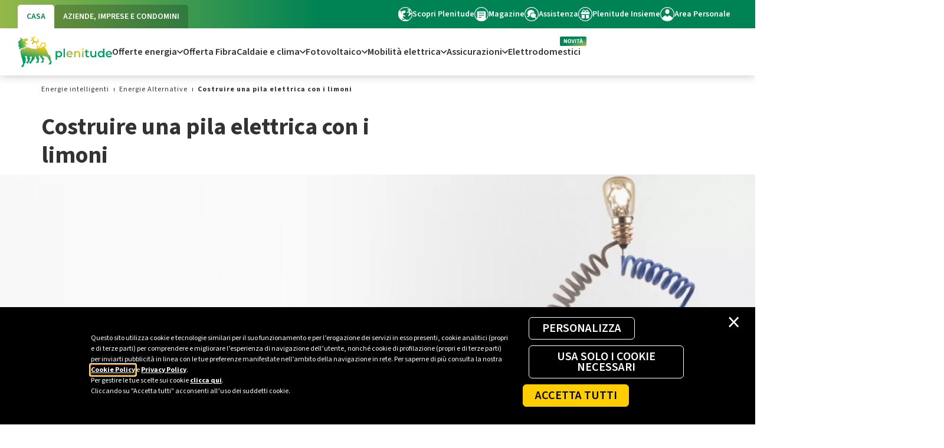

--- FILE ---
content_type: text/html;charset=utf-8
request_url: https://eniplenitude.com/energie-intelligenti/energie-alternative/pila-al-limone
body_size: 20736
content:

<!DOCTYPE html>
<html lang="it">
  <head>
    <meta charset="UTF-8"/>

    
    
<!-- Google Tag Manager -->
<script defer="defer" type="text/javascript" src="https://rum.hlx.page/.rum/@adobe/helix-rum-js@%5E2/dist/rum-standalone.js" data-routing="program=123722,environment=1238589,tier=publish"></script>
<script>
		(function(w, d, s, l, i) {
			w[l] = w[l] || [];
			w[l].push({
				'gtm.start' : new Date().getTime(),
				event : 'gtm.js'
			});
			var f = d.getElementsByTagName(s)[0], j = d.createElement(s), dl = l != 'dataLayer' ? '&l='
					+ l
					: '';
			j.async = true;
			j.src = '//www.googletagmanager.com/gtm.js?id=' + i + dl;
			f.parentNode.insertBefore(j, f);
		})(window, document, 'script', 'dataLayer', 'GTM-575KFS');
	</script>
<!-- End Google Tag Manager -->


	<script>
  !function(n,o){o.forEach(function(o){n[o]||((n.__alloyNS=n.__alloyNS||
  []).push(o),n[o]=function(){var u=arguments;return new Promise(
  function(i,l){n[o].q.push([i,l,u])})},n[o].q=[])})}
  (window,["alloy"]);
  alloy("configure", {
  "edgeConfigId": "8662ec12-20cf-46c1-8b46-8f1eb4be125e",
  "orgId":"96A53CD76129502E0A495CF1@AdobeOrg",
    "idMigrationEnabled": false,
    "thirdPartyCookiesEnabled": false,
    "edgeDomain":"edge.adobedc.net",
});
  </script>

    <script src="https://cdn1.adoberesources.net/alloy/2.30.0/alloy.min.js" async></script>
    

    


    <title>Costruire una pila elettrica con i limoni | Eni Plenitude  </title>
    <meta name="description" content="Pila al limone, come costruire una pila elettrica con i limoni. Come generare energia elettrica e luce a LED utilizzando il limone. | Eni Plenitude"/>

    

  
    <meta name="template" content="page-content"/>
    <meta name="viewport" content="width=device-width, initial-scale=1"/>
    <meta name="robots" content="index, follow"/>
    
    <meta name="aempath" content="/content/plenitude-it/it/it/intelligent-energy-news-and-energy-news/alternative-energies/lemon-stack"/>
    
    
    
        <meta name="publishedDate" content="2024-09-05T08:18:23.288Z"/>
    
    
    
        <meta name="thumbnail" content="https://eniplenitude.com/content/dam/plenitude-it/immagini/casa/energie-intelligenti/energie-alternative/opengraph/Opengraph_Costruire_una_pila_elettrica_con_i_limoni.png"/>
    
    <link rel="stylesheet" href="https://cdnjs.cloudflare.com/ajax/libs/font-awesome/4.7.0/css/font-awesome.min.css"/>



    
    


<meta property="og:title" content="Costruire una pila elettrica con i limoni | Eni Plenitude"/>
<meta property="og:description" content="Pila al limone, come costruire una pila elettrica con i limoni. Come generare energia elettrica e luce a LED utilizzando il limone. | Eni Plenitude"/>
<meta property="og:image" content="https://eniplenitude.com/content/dam/plenitude-it/immagini/casa/energie-intelligenti/energie-alternative/opengraph/Opengraph_Costruire_una_pila_elettrica_con_i_limoni.png"/>

  <!-- Meta Tag OpenGraph dinamico + BuyaPowa-->

  <meta property="og:url"/>


<!--fonts-->
<link rel="preconnect" href="https://fonts.googleapis.com"/>
<link rel="preconnect" href="https://fonts.gstatic.com" crossorigin/>
<link href="https://fonts.googleapis.com/css2?family=Source+Sans+3:wght@400;600;700&display=swap" rel="stylesheet" media="screen"/>
<!--end fonts-->




    <link rel="canonical" href="https://eniplenitude.com/energie-intelligenti/energie-alternative/pila-al-limone"/>



  
     <link rel="alternate" href="https://eniplenitude.com/energie-intelligenti/energie-alternative/pila-al-limone" hreflang="it"/>
  



    


    
    <link rel="stylesheet" href="/etc.clientlibs/plenitude-common/clientlibs/clientlib-base.lc-3c3f5dd55b9ba40f3a512eeabe9e111c-lc.min.css" type="text/css">


    
    <link rel="stylesheet" href="/etc.clientlibs/plenitude-common/clientlibs/clientlib-site.lc-c428ed5e906aad8044cabf205e672c66-lc.min.css" type="text/css">


    
    <script defer src="/etc.clientlibs/plenitude-common/clientlibs/clientlib-main.lc-304eafa4328e77fc63c1591ce5e45d86-lc.min.js"></script>

    
    <!-- Tracking -->
    
    <script async src="/etc.clientlibs/plenitude-common/clientlibs/clientlib-tracking.lc-276dabe115b8567817555eeea24a0472-lc.min.js"></script>

    



    <script defer type="text/javascript" id="commandersact-script" src="https://cdn.tagcommander.com/5023/tc_enigaseluce_20.js?"></script>
<style>
.sticky_updates { z-index: 199 !important; }

@media (min-width:1200px) {
[data-pln-porting] .megadropdown .zero-four-image-fixed-width-image {width: auto;}
}

@media (min-width:1024px) {
[data-pln-porting] .megadropdown .zero-four-image-fixed-width-image {width: auto;}
}
</style>








<!-- ELIMINARE DOPO INCLUSIONE SU PLENITUDE-COMMON.MAIN
<script src="https://ajax.googleapis.com/ajax/libs/jquery/3.6.4/jquery.min.js"></script>
-->

<link rel="icon" type="image/x-icon" href="/etc.clientlibs/plenitude-common/clientlibs/clientlib-site/resources/assets/favicon.ico"/>
<link rel="apple-touch-icon" sizes="57x57" href="/etc.clientlibs/plenitude-common/clientlibs/clientlib-site/resources/assets/apple-touch-icon-57x57.png"/>
<link rel="apple-touch-icon" sizes="60x60" href="/etc.clientlibs/plenitude-common/clientlibs/clientlib-site/resources/assets/apple-touch-icon-60x60.png"/>
<link rel="apple-touch-icon" sizes="72x72" href="/etc.clientlibs/plenitude-common/clientlibs/clientlib-site/resources/assets/apple-touch-icon-72x72.png"/>
<link rel="apple-touch-icon" sizes="76x76" href="/etc.clientlibs/plenitude-common/clientlibs/clientlib-site/resources/assets/apple-touch-icon-76x76.png"/>
<link rel="apple-touch-icon" sizes="114x114" href="/etc.clientlibs/plenitude-common/clientlibs/clientlib-site/resources/assets/apple-touch-icon-114x114.png"/>
<link rel="apple-touch-icon" sizes="120x120" href="/etc.clientlibs/plenitude-common/clientlibs/clientlib-site/resources/assets/apple-touch-icon-120x120.png"/>
<link rel="apple-touch-icon" sizes="144x144" href="/etc.clientlibs/plenitude-common/clientlibs/clientlib-site/resources/assets/apple-touch-icon-144x144.png"/>
<link rel="apple-touch-icon" sizes="152x152" href="/etc.clientlibs/plenitude-common/clientlibs/clientlib-site/resources/assets/apple-touch-icon-152x152.png"/>
<link rel="apple-touch-icon" sizes="180x180" href="/etc.clientlibs/plenitude-common/clientlibs/clientlib-site/resources/assets/apple-touch-icon-180x180.png"/>
<link rel="icon" type="image/png" href="/etc.clientlibs/plenitude-common/clientlibs/clientlib-site/resources/assets/favicon-32x32.png" sizes="32x32"/>
<link rel="icon" type="image/png" href="/etc.clientlibs/plenitude-common/clientlibs/clientlib-site/resources/assets/favicon-194x194.png" sizes="194x194"/>
<link rel="icon" type="image/png" href="/etc.clientlibs/plenitude-common/clientlibs/clientlib-site/resources/assets/favicon-96x96.png" sizes="96x96"/>
<link rel="icon" type="image/png" href="/etc.clientlibs/plenitude-common/clientlibs/clientlib-site/resources/assets/android-chrome-192x192.png" sizes="192x192"/>
<link rel="icon" type="image/png" href="/etc.clientlibs/plenitude-common/clientlibs/clientlib-site/resources/assets/favicon-16x16.png" sizes="16x16"/>


<script>
    window.SERVICE_BASE_URL = "https://eniplenitude.com";
    window.DDL_ROOT_PATH = "/serviceDAp";
</script>

    
    
    

    

    
    

    
    

    
    
    <script async src="/etc.clientlibs/core/wcm/components/commons/datalayer/v2/clientlibs/core.wcm.components.commons.datalayer.v2.lc-1e0136bad0acfb78be509234578e44f9-lc.min.js"></script>


    
    <script async src="/etc.clientlibs/core/wcm/components/commons/datalayer/acdl/core.wcm.components.commons.datalayer.acdl.lc-bf921af342fd2c40139671dbf0920a1f-lc.min.js"></script>



    
    

                              <script>!function(e){var n="https://s.go-mpulse.net/boomerang/";if("False"=="True")e.BOOMR_config=e.BOOMR_config||{},e.BOOMR_config.PageParams=e.BOOMR_config.PageParams||{},e.BOOMR_config.PageParams.pci=!0,n="https://s2.go-mpulse.net/boomerang/";if(window.BOOMR_API_key="BWXNZ-YMJKW-RFGVG-4SSNS-8XVS3",function(){function e(){if(!o){var e=document.createElement("script");e.id="boomr-scr-as",e.src=window.BOOMR.url,e.async=!0,i.parentNode.appendChild(e),o=!0}}function t(e){o=!0;var n,t,a,r,d=document,O=window;if(window.BOOMR.snippetMethod=e?"if":"i",t=function(e,n){var t=d.createElement("script");t.id=n||"boomr-if-as",t.src=window.BOOMR.url,BOOMR_lstart=(new Date).getTime(),e=e||d.body,e.appendChild(t)},!window.addEventListener&&window.attachEvent&&navigator.userAgent.match(/MSIE [67]\./))return window.BOOMR.snippetMethod="s",void t(i.parentNode,"boomr-async");a=document.createElement("IFRAME"),a.src="about:blank",a.title="",a.role="presentation",a.loading="eager",r=(a.frameElement||a).style,r.width=0,r.height=0,r.border=0,r.display="none",i.parentNode.appendChild(a);try{O=a.contentWindow,d=O.document.open()}catch(_){n=document.domain,a.src="javascript:var d=document.open();d.domain='"+n+"';void(0);",O=a.contentWindow,d=O.document.open()}if(n)d._boomrl=function(){this.domain=n,t()},d.write("<bo"+"dy onload='document._boomrl();'>");else if(O._boomrl=function(){t()},O.addEventListener)O.addEventListener("load",O._boomrl,!1);else if(O.attachEvent)O.attachEvent("onload",O._boomrl);d.close()}function a(e){window.BOOMR_onload=e&&e.timeStamp||(new Date).getTime()}if(!window.BOOMR||!window.BOOMR.version&&!window.BOOMR.snippetExecuted){window.BOOMR=window.BOOMR||{},window.BOOMR.snippetStart=(new Date).getTime(),window.BOOMR.snippetExecuted=!0,window.BOOMR.snippetVersion=12,window.BOOMR.url=n+"BWXNZ-YMJKW-RFGVG-4SSNS-8XVS3";var i=document.currentScript||document.getElementsByTagName("script")[0],o=!1,r=document.createElement("link");if(r.relList&&"function"==typeof r.relList.supports&&r.relList.supports("preload")&&"as"in r)window.BOOMR.snippetMethod="p",r.href=window.BOOMR.url,r.rel="preload",r.as="script",r.addEventListener("load",e),r.addEventListener("error",function(){t(!0)}),setTimeout(function(){if(!o)t(!0)},3e3),BOOMR_lstart=(new Date).getTime(),i.parentNode.appendChild(r);else t(!1);if(window.addEventListener)window.addEventListener("load",a,!1);else if(window.attachEvent)window.attachEvent("onload",a)}}(),"".length>0)if(e&&"performance"in e&&e.performance&&"function"==typeof e.performance.setResourceTimingBufferSize)e.performance.setResourceTimingBufferSize();!function(){if(BOOMR=e.BOOMR||{},BOOMR.plugins=BOOMR.plugins||{},!BOOMR.plugins.AK){var n=""=="true"?1:0,t="",a="aojujayxzvmze2lpowiq-f-bb501c4b8-clientnsv4-s.akamaihd.net",i="false"=="true"?2:1,o={"ak.v":"39","ak.cp":"1614764","ak.ai":parseInt("467525",10),"ak.ol":"0","ak.cr":9,"ak.ipv":4,"ak.proto":"h2","ak.rid":"dbc58c0","ak.r":38938,"ak.a2":n,"ak.m":"b","ak.n":"essl","ak.bpcip":"3.147.68.0","ak.cport":37230,"ak.gh":"23.55.170.146","ak.quicv":"","ak.tlsv":"tls1.3","ak.0rtt":"","ak.0rtt.ed":"","ak.csrc":"-","ak.acc":"","ak.t":"1768912273","ak.ak":"hOBiQwZUYzCg5VSAfCLimQ==u82wwQejYAP+OGahSpEj634f6mX9FJWGqkuhmTTYMaC8Zp1MS0aLte1XGZACZ/O8imlB1pp9mG8Uw+/m0O3F4H0BHHSKWRt51NihG3WzFy3QtZIsFAxu6dkmF7yuVptZLe7aO9yK4NOB4IZbQmvj2eiqEX1GXPfZfOB5r5TrKjXelHy/L1lACwG1KP0humE0sU6nYPldT6Nh7P6Hb0jgfp0mv1OLDGJ/eo0mrr/zEp2WsER6evRd2Cx+I2BZ4NDoxvIiRQVlC+D+j0Hv0KZ9LF9o22OeAiaWiBDxLoefJE2QYwuGpyQVt3UwUy9t7/Xq+iEoK4klAFiiJ2KGpT2iZLhc+FBKQ7JRJMRFrhQVcOJmbULB8tyCzIlQO+KODin4ifDYTO9dj9VjO1ZBaPIXbbnci8YL/yDok6MmEmQdNIM=","ak.pv":"502","ak.dpoabenc":"","ak.tf":i};if(""!==t)o["ak.ruds"]=t;var r={i:!1,av:function(n){var t="http.initiator";if(n&&(!n[t]||"spa_hard"===n[t]))o["ak.feo"]=void 0!==e.aFeoApplied?1:0,BOOMR.addVar(o)},rv:function(){var e=["ak.bpcip","ak.cport","ak.cr","ak.csrc","ak.gh","ak.ipv","ak.m","ak.n","ak.ol","ak.proto","ak.quicv","ak.tlsv","ak.0rtt","ak.0rtt.ed","ak.r","ak.acc","ak.t","ak.tf"];BOOMR.removeVar(e)}};BOOMR.plugins.AK={akVars:o,akDNSPreFetchDomain:a,init:function(){if(!r.i){var e=BOOMR.subscribe;e("before_beacon",r.av,null,null),e("onbeacon",r.rv,null,null),r.i=!0}return this},is_complete:function(){return!0}}}}()}(window);</script></head>
  <body class="page basicpage" id="page-08d81f537e" data-cmp-link-accessibility-enabled data-cmp-link-accessibility-text="si apre in una nuova scheda" data-cmp-data-layer-enabled>
    <script>
      window.adobeDataLayer = window.adobeDataLayer || [];
      adobeDataLayer.push({
        page: JSON.parse("{\x22page\u002D08d81f537e\x22:{\x22@type\x22:\x22plenitude\u002Dit\/components\/structure\/page\x22,\x22repo:modifyDate\x22:\x222024\u002D06\u002D24T14:31:08Z\x22,\x22dc:title\x22:\x22Costruire una pila elettrica con i limoni | Eni Plenitude\x22,\x22dc:description\x22:\x22Pila al limone, come costruire una pila elettrica con i limoni. Come generare energia elettrica e luce a LED utilizzando il limone. | Eni Plenitude\x22,\x22xdm:template\x22:\x22\/conf\/plenitude\u002Dit\/settings\/wcm\/templates\/page\u002Dcontent\x22,\x22xdm:language\x22:\x22it\x22,\x22xdm:tags\x22:[],\x22repo:path\x22:\x22\/content\/plenitude\u002Dit\/it\/it\/intelligent\u002Denergy\u002Dnews\u002Dand\u002Denergy\u002Dnews\/alternative\u002Denergies\/lemon\u002Dstack.html\x22}}"),
        event: "cmp:show",
        eventInfo: {
          path: 'page.page\u002D08d81f537e',
        },
      });
    </script>
    
    
      




      
    <!-- Google Tag Manager -->
    <noscript>
        <iframe src="//www.googletagmanager.com/ns.html?id=GTM-575KFS" height="0" width="0" style="display: none; visibility: hidden"></iframe>
    </noscript>
    <!-- End Google Tag Manager -->


<header>
    
     

<div data-pln-porting>
    

    
    

    
    
    
    
    
    
    


    <div id="skip-menu">
        <a href="#contenuto-pagina" tabindex="1" title="Salta il menù e vai al contenuto di pagina">Salta il menù e vai al contenuto di pagina</a>
    </div>

    <div pln-component="header" pln-version="1.0" pln-template="" role="application" class="hide-header">
        <nav class="header-wrapper">
            <div class="pre">
                <a aria-hidden="true" href="#" class="logoFocusHandler"></a>
                <div class="cage">

                    
                    <span class="sr-only">Tab di navigazione principale</span>
                    <ul class="pre-tabs headerTabs">
                        
                            <li class="active">
                                <a href="https://eniplenitude.com/" data-parent="1" tabindex="0" taborder="2" data-level="0" data-first="true" aria-expanded="true" data-cs-override-id="header_tab_casa_condominio">CASA</a>
                            </li>
                        
                            <li>
                                <a href="https://eniplenitude.com/business" data-parent="2" tabindex="0" taborder="3" data-level="0" data-first="false" aria-expanded="false" data-cs-override-id="header_tab_aziende_imprese">AZIENDE, IMPRESE E CONDOMINI</a>
                            </li>
                        
                    </ul>

                    
                    <span class="sr-only">Sezione link scorciatoia</span>
                    <ul class="pre-nav">
                        
                            <li>
                                <a href="https://corporate.eniplenitude.com/it/home-page?prov=c" tabindex="0" taborder="4" data-cs-override-id="header_service_scopri_plenitude">

                                    

                                    <picture>

                                        <img src="/content/dam/plenitude-it/immagini/header/icone-header/ico_plenitude_white.svg" loading="lazy" alt="" aria-hidden="true"/>
                                    </picture>
                                    Scopri Plenitude
                                </a>
                            </li>
                        
                            <li>
                                <a href="/energie-intelligenti" tabindex="0" taborder="5" data-cs-override-id="header_service_magazine">

                                    

                                    <picture>

                                        <img src="/content/dam/plenitude-it/immagini/header/icone-header/ico_magazine_white.svg" loading="lazy" alt="" aria-hidden="true"/>
                                    </picture>
                                    Magazine
                                </a>
                            </li>
                        
                            <li>
                                <a href="/info" tabindex="0" taborder="6" data-cs-override-id="header_service_assistenza">

                                    

                                    <picture>

                                        <img src="/content/dam/plenitude-it/immagini/header/icone-header/ico_assistenza_white.svg" loading="lazy" alt="" aria-hidden="true"/>
                                    </picture>
                                    Assistenza
                                </a>
                            </li>
                        
                            <li>
                                <a href="https://insieme.eniplenitude.com/" tabindex="0" taborder="7" data-cs-override-id="header_service_plenitude_insieme">

                                    

                                    <picture>

                                        <img src="/content/dam/plenitude-it/immagini/header/icone-header/ico_loyalty_white.svg" loading="lazy" alt="" aria-hidden="true"/>
                                    </picture>
                                    Plenitude Insieme
                                </a>
                            </li>
                        
                            <li>
                                <a href="/my-eni" tabindex="0" taborder="8" data-cs-override-id="header_service_login">

                                    

                                    <picture>

                                        <img src="/content/dam/plenitude-it/immagini/header/icone-header/ico_login_white.svg" loading="lazy" alt="" aria-hidden="true"/>
                                    </picture>
                                    Area Personale
                                </a>
                            </li>
                        
                    </ul>
                    <!--Switch di lingua-->
                    
                    <!--fine switch-->
                </div>
            </div>

            <!-- MENU SECONDARIO -->
            <div class="main">
                <div class="cage">

                    
                    
                    <a class="logowrapper  no-cta" href="https://eniplenitude.com" aria-label="Logo Eni Plenitude" data-cs-override-id="header_logo_1" tabindex="0" taborder="1">

                        <picture class="pic">
                            
                            
                            

                            <source media="(min-width: 1440px) and (min-resolution: 150dpi)" srcset="/content/dam/plenitude-it/immagini/header/logo-header/logo-plenitude-header.svg"/>
                            <source media="(min-width: 1440px)" srcset="/content/dam/plenitude-it/immagini/header/logo-header/logo-plenitude-header.svg"/>

                            <img class="logo" src="/content/dam/plenitude-it/immagini/header/logo-header/logo-plenitude-header.svg" loading="lazy" alt="Vai alla Homepage"/>
                        </picture>

                        <picture class="pic-min">
                            
                            
                            

                            <source media="(min-width: 1024px) and (min-resolution: 150dpi)" srcset="/content/dam/plenitude-it/immagini/header/logo-header/logo-plenitude-mobile.svg"/>
                            <source media="(min-width: 1024px)" srcset="/content/dam/plenitude-it/immagini/header/logo-header/logo-plenitude-mobile.svg"/>

                            <img class="logo-min" src="/content/dam/plenitude-it/immagini/header/logo-header/logo-plenitude-mobile.svg" loading="lazy" alt="Vai alla Homepage" aria-hidden="true"/>
                        </picture>

                        
                    </a>

                    
                    
                    
                    
                    <div class="no-cta headerTabsContent">
                        
                        <ul aria-label="Link contenuti in Casa e condominio">
                            
                                <li>

                                    
                                    
                                    
                                    
                                    <a data-level="1" tabindex="0" taborder="9" role="link" data-cs-override-id="header_casa_condominio_submenu_offerte_energia" data-id="sub1">Offerte energia
                                        <img src="/etc.clientlibs/plenitude-common/clientlibs/clientlib-site/resources/assets/header/chevron-down.svg" class="normal" loading="lazy" aria-hidden="true"/>
                                        <img src="/etc.clientlibs/plenitude-common/clientlibs/clientlib-site/resources/assets/header/chevron-down_green.svg" class="hover" loading="lazy" aria-hidden="true"/>
                                    </a>
                                </li>
                            
                                <li>

                                    
                                    
                                    
                                    
                                    <a href="/offerta/casa/fibra-internet" data-level="1" tabindex="0" taborder="10" role="link" data-cs-override-id="header_casa_condominio_submenu_offerte_fibra">Offerta Fibra
                                        
                                        
                                    </a>
                                </li>
                            
                                <li>

                                    
                                    
                                    
                                    
                                    <a data-level="1" tabindex="0" taborder="11" role="link" data-cs-override-id="header_casa_condominio_submenu_caldaia_clima" data-id="sub3">Caldaie e clima
                                        <img src="/etc.clientlibs/plenitude-common/clientlibs/clientlib-site/resources/assets/header/chevron-down.svg" class="normal" loading="lazy" aria-hidden="true"/>
                                        <img src="/etc.clientlibs/plenitude-common/clientlibs/clientlib-site/resources/assets/header/chevron-down_green.svg" class="hover" loading="lazy" aria-hidden="true"/>
                                    </a>
                                </li>
                            
                                <li>

                                    
                                    
                                    
                                    
                                    <a data-level="1" tabindex="0" taborder="12" role="link" data-cs-override-id="header_casa_condominio_submenu_fotovoltaico" data-id="sub4">Fotovoltaico
                                        <img src="/etc.clientlibs/plenitude-common/clientlibs/clientlib-site/resources/assets/header/chevron-down.svg" class="normal" loading="lazy" aria-hidden="true"/>
                                        <img src="/etc.clientlibs/plenitude-common/clientlibs/clientlib-site/resources/assets/header/chevron-down_green.svg" class="hover" loading="lazy" aria-hidden="true"/>
                                    </a>
                                </li>
                            
                                <li>

                                    
                                    
                                    
                                    
                                    <a data-level="1" tabindex="0" taborder="13" role="link" data-cs-override-id="header_casa_condominio_submenu_mobilita" data-id="sub5">Mobilità elettrica
                                        <img src="/etc.clientlibs/plenitude-common/clientlibs/clientlib-site/resources/assets/header/chevron-down.svg" class="normal" loading="lazy" aria-hidden="true"/>
                                        <img src="/etc.clientlibs/plenitude-common/clientlibs/clientlib-site/resources/assets/header/chevron-down_green.svg" class="hover" loading="lazy" aria-hidden="true"/>
                                    </a>
                                </li>
                            
                                <li>

                                    
                                    
                                    
                                    
                                    <a data-level="1" tabindex="0" taborder="14" role="link" data-cs-override-id="header_casa_condominio_submenu_assicurazioni" data-id="sub6">Assicurazioni
                                        <img src="/etc.clientlibs/plenitude-common/clientlibs/clientlib-site/resources/assets/header/chevron-down.svg" class="normal" loading="lazy" aria-hidden="true"/>
                                        <img src="/etc.clientlibs/plenitude-common/clientlibs/clientlib-site/resources/assets/header/chevron-down_green.svg" class="hover" loading="lazy" aria-hidden="true"/>
                                    </a>
                                </li>
                            
                                <li>

                                    
                                    
                                    
                                    <img src="/content/dam/plenitude-it/immagini/fibra/novita.svg" loading="lazy"/>
                                    <a href="/offerta/casa/elettrodomestici" data-level="1" tabindex="0" taborder="15" role="link" data-cs-override-id="header_casa_condominio_submenu_elettrodomestici">Elettrodomestici
                                        
                                        
                                    </a>
                                </li>
                            

                            
                            

                            
                            

                        </ul>
                    </div>

                    
                </div>
            </div>

            

            
            <div class="megadropdown">
                
                    <div data-id="sub1_content" data-level="2" class="content cage">
                        
                        
                        


    
        
            




    






<div class="area">
    
        <div class="group">
            <div class="title">IN PRIMO PIANO</div>
            




    
    
    <div class="card">


    







<div class="textual">
    <a class="card-title" href="/offerta/casa/gas-e-luce/fixa-time" target="_self" taborder="17" tabindex="0" data-cs-override-id="header_casa_condominio_offerte_energia_card1_title" data-first-element="sub1_first">Con Fixa Time luce e gas</a>
    <p class="card-text">hai Amazon Echo Show 5.</p>
    <a class="pln-btn-underlined" href="/offerta/casa/gas-e-luce/fixa-time" target="_self" data-cs-override-id="header_casa_condominio_offerte_energia_card1">
        <span class="txt">SCOPRI DI PIÙ</span>
        <img src="/etc.clientlibs/plenitude-common/clientlibs/clientlib-site/resources/assets/header/chevron-right.svg" loading="lazy" alt="" aria-hidden="true"/>
    </a>
</div>
<picture>

    
    
    

    <source media="(min-width: 1440px) and (min-resolution: 150dpi)" srcset="https://eniplenitude.scene7.com/is/image/enigaseluce/92x200_menu-6:9-21?wid=368&hei=800"/>
    <source media="(min-width: 1440px)" srcset="https://eniplenitude.scene7.com/is/image/enigaseluce/92x200_menu-6:9-21?wid=184&hei=400"/>

    <source media="(min-width: 1024px) and (min-resolution: 150dpi)" srcset="https://eniplenitude.scene7.com/is/image/enigaseluce/92x200_menu-6:9-21?wid=368&hei=800"/>
    <source media="(min-width: 1024px)" srcset="https://eniplenitude.scene7.com/is/image/enigaseluce/92x200_menu-6:9-21?wid=184&hei=400"/>

    <img src="https://eniplenitude.scene7.com/is/image/enigaseluce/92x200_menu-6:9-21?wid=368&hei=800" loading="lazy"/>
</picture>
</div>


    
    
    <div class="card">


    







<div class="textual">
    <a class="card-title" href="/offerta/casa/gas-e-luce/trend" target="_self" taborder="18" tabindex="0" data-cs-override-id="header_casa_condominio_offerte_energia_card2_title">Trend Casa</a>
    <p class="card-text">L’offerta con i prezzi in linea con il mercato.</p>
    <a class="pln-btn-underlined" href="/offerta/casa/gas-e-luce/trend" target="_self" data-cs-override-id="header_casa_condominio_offerte_energia_card2">
        <span class="txt">SCOPRI DI PIÙ</span>
        <img src="/etc.clientlibs/plenitude-common/clientlibs/clientlib-site/resources/assets/header/chevron-right.svg" loading="lazy" alt="" aria-hidden="true"/>
    </a>
</div>
<picture>

    
    
    

    <source media="(min-width: 1440px) and (min-resolution: 150dpi)" srcset="https://eniplenitude.scene7.com/is/image/enigaseluce/92x200_menu_trendcasa:9-21?wid=368&hei=800"/>
    <source media="(min-width: 1440px)" srcset="https://eniplenitude.scene7.com/is/image/enigaseluce/92x200_menu_trendcasa:9-21?wid=184&hei=400"/>

    <source media="(min-width: 1024px) and (min-resolution: 150dpi)" srcset="https://eniplenitude.scene7.com/is/image/enigaseluce/92x200_menu_trendcasa:9-21?wid=368&hei=800"/>
    <source media="(min-width: 1024px)" srcset="https://eniplenitude.scene7.com/is/image/enigaseluce/92x200_menu_trendcasa:9-21?wid=184&hei=400"/>

    <img src="https://eniplenitude.scene7.com/is/image/enigaseluce/92x200_menu_trendcasa:9-21?wid=368&hei=800" loading="lazy"/>
</picture>
</div>


    
    
    <div class="card">


    







<div class="textual">
    <a class="card-title" href="/fotovoltaico-virtuale" target="_self" taborder="19" tabindex="0" data-cs-override-id="header_casa_condominio_offerte_energia_card3_title"><b>Adotta un pannello</b></a>
    <p class="card-text">Non puoi installare un pannello solare? Adottalo!</p>
    <a class="pln-btn-underlined" href="/fotovoltaico-virtuale" target="_self" data-cs-override-id="header_casa_condominio_offerte_energia_card3">
        <span class="txt">SCOPRI DI PIÙ</span>
        <img src="/etc.clientlibs/plenitude-common/clientlibs/clientlib-site/resources/assets/header/chevron-right.svg" loading="lazy" alt="" aria-hidden="true"/>
    </a>
</div>
<picture>

    
    
    

    <source media="(min-width: 1440px) and (min-resolution: 150dpi)" srcset="https://eniplenitude.scene7.com/is/image/enigaseluce/92x200-menu-adottapannello:9-21?wid=368&hei=800"/>
    <source media="(min-width: 1440px)" srcset="https://eniplenitude.scene7.com/is/image/enigaseluce/92x200-menu-adottapannello:9-21?wid=184&hei=400"/>

    <source media="(min-width: 1024px) and (min-resolution: 150dpi)" srcset="https://eniplenitude.scene7.com/is/image/enigaseluce/92x200-menu-adottapannello:9-21?wid=368&hei=800"/>
    <source media="(min-width: 1024px)" srcset="https://eniplenitude.scene7.com/is/image/enigaseluce/92x200-menu-adottapannello:9-21?wid=184&hei=400"/>

    <img src="https://eniplenitude.scene7.com/is/image/enigaseluce/92x200-menu-adottapannello:9-21?wid=368&hei=800" loading="lazy"/>
</picture>
</div>



        </div>
        
    
    
</div>


        
        <div class="divider"></div>
        
            




    






<div class="area">
    
        <div class="group">
            <div class="title">PER LA TUA CASA</div>
            




    
    
    <div class="link">


    





<a href="/offerta/casa/gas-e-luce" taborder="20" tabindex="0" data-cs-override-id="header_casa_condominio_offerte_energia_luce_gas_casa">Offerte luce e gas</a></div>


    
    
    <div class="link">


    





<a href="/offerta/casa/gas-e-luce/offerte-energia-elettrica" taborder="21" tabindex="0" data-cs-override-id="header_casa_condominio_offerte_energia_luce">Offerte luce</a></div>


    
    
    <div class="link">


    





<a href="/offerta/casa/gas-e-luce/offerte-gas" taborder="22" tabindex="0" data-cs-override-id="header_casa_condominio_offerte_energia_gas">Offerte gas</a></div>


    
    
    <div class="link">


    





<a href="/offerta/casa/gas-e-luce/luce-e-assicurazione" taborder="23" tabindex="0" data-cs-override-id="header_casa_condominio_offerte_energia_combo_luce_assicurazione">Luce + Assicurazione</a></div>


    
    
    <div class="link">


    





<a href="/offerta/casa/gas-e-luce/gas-e-assicurazione" taborder="24" tabindex="0" data-cs-override-id="header_casa_condominio_offerte_energia_combo_gas_assicurazione">Gas + Assicurazione</a></div>


    
    
    <div class="link">


    





<a href="/offerta/casa/nuova-fornitura" taborder="25" tabindex="0" data-cs-override-id="header_casa_condominio_offerte_energia_nuove_attivazioni_luce_gas">Nuove attivazioni luce e gas</a></div>



        </div>
        <div class="group">
            <div class="title">I NOSTRI PARTNER</div>
            




    
    
    <div class="link">


    





<a href="/offerta/casa/offerte-in-partnership" taborder="26" tabindex="0" data-cs-override-id="header_casa_condominio_offerte_energia_vantaggiperchipassaaplenitude">Vantaggi per chi passa a Plenitude</a></div>



        </div>
    
    
</div>


        
        <div class="divider"></div>
        
            




    






<div class="area">
    
        
        
    
    
</div>


        
        <div class="divider"></div>
        
            




    






<div class="area">
    
    
        


    




<div class="imgbox ">
    <picture title="Plenitude Insieme" alt="Con Plenitude Insieme ti aspettano tanti nuovi vantaggi">
        
        
        
        

        
        <source media="(min-width: 1440px) and (min-resolution: 150dpi)" srcset="https://eniplenitude.scene7.com/is/image/enigaseluce/Card_Menu_300x380_HP_Gennaio_3x:3-4?wid=1200&hei=1520"/>
        <source media="(min-width: 1440px)" srcset="https://eniplenitude.scene7.com/is/image/enigaseluce/Card_Menu_300x380_HP_Gennaio_3x:3-4?wid=600&hei=760"/>

        <source media="(min-width: 1024px) and (min-resolution: 150dpi)" srcset="https://eniplenitude.scene7.com/is/image/enigaseluce/Card_Menu_300x380_HP_Gennaio_3x:3-4?wid=1200&hei=1520"/>
        <source media="(min-width: 1024px)" srcset="https://eniplenitude.scene7.com/is/image/enigaseluce/Card_Menu_300x380_HP_Gennaio_3x:3-4?wid=600&hei=760"/>

        <img class="zero-four-image-fixed-width-image" src="https://eniplenitude.scene7.com/is/image/enigaseluce/Card_Menu_300x380_HP_Gennaio_3x:3-4?wid=1200&hei=1520"/>
    </picture>

    <div class="wrapper">

        
        


        <a href="https://insieme.eniplenitude.com/" class="imgbox-title" taborder="27" tabindex="0" data-cs-override-id="header_casa_condominio_offerte_energia_box_title_title"><b><span style="	color: rgb(17,17,17);
">Con Plenitude Insieme ti aspettano tanti nuovi vantaggi.</span></b></a>

        <a href="https://insieme.eniplenitude.com/" class="pln-btn-primary" target="_self" data-cs-override-id="header_casa_condominio_offerte_energia_box_title">SCOPRI DI PIÙ</a>
    </div>
</div>

    
</div>


        
    

                    </div>
                
                    
                
                    <div data-id="sub3_content" data-level="2" class="content cage">
                        
                        
                        


    
        
            




    






<div class="area">
    
        <div class="group">
            <div class="title">In Primo Piano</div>
            




    
    
    <div class="card">


    







<div class="textual">
    <a class="card-title" href="/offerta/casa/caldaie-a-gas" target="_self" taborder="28" tabindex="0" data-cs-override-id="header_casa_condominio_caldaia_clima_card1_title" data-first-element="sub3_first"><b>Caldaia</b></a>
    <p class="card-text">Sconto fino a 200€ + fino a 150€ in bolletta.</p>
    <a class="pln-btn-underlined" href="/offerta/casa/caldaie-a-gas" target="_self" data-cs-override-id="header_casa_condominio_caldaia_clima_card1">
        <span class="txt">SCOPRI DI PIÙ</span>
        <img src="/etc.clientlibs/plenitude-common/clientlibs/clientlib-site/resources/assets/header/chevron-right.svg" loading="lazy" alt="" aria-hidden="true"/>
    </a>
</div>
<picture>

    
    
    

    <source media="(min-width: 1440px) and (min-resolution: 150dpi)" srcset="https://eniplenitude.scene7.com/is/image/enigaseluce/newHero%20Standard_CaldaiaQ4:9-21?wid=368&hei=800"/>
    <source media="(min-width: 1440px)" srcset="https://eniplenitude.scene7.com/is/image/enigaseluce/newHero%20Standard_CaldaiaQ4:9-21?wid=184&hei=400"/>

    <source media="(min-width: 1024px) and (min-resolution: 150dpi)" srcset="https://eniplenitude.scene7.com/is/image/enigaseluce/newHero%20Standard_CaldaiaQ4:9-21?wid=368&hei=800"/>
    <source media="(min-width: 1024px)" srcset="https://eniplenitude.scene7.com/is/image/enigaseluce/newHero%20Standard_CaldaiaQ4:9-21?wid=184&hei=400"/>

    <img src="https://eniplenitude.scene7.com/is/image/enigaseluce/newHero%20Standard_CaldaiaQ4:9-21?wid=368&hei=800" loading="lazy"/>
</picture>
</div>


    
    
    <div class="card">


    







<div class="textual">
    <a class="card-title" href="/offerta/casa/condizionatori-climatizzatori" target="_self" taborder="29" tabindex="0" data-cs-override-id="header_casa_condominio_caldaia_clima_card2_title"><b>Climatizzatore</b></a>
    <p class="card-text">Sconto fino a 520€ grazie al Conto Termico</p>
    <a class="pln-btn-underlined" href="/offerta/casa/condizionatori-climatizzatori" target="_self" data-cs-override-id="header_casa_condominio_caldaia_clima_card2">
        <span class="txt">SCOPRI DI PIÙ</span>
        <img src="/etc.clientlibs/plenitude-common/clientlibs/clientlib-site/resources/assets/header/chevron-right.svg" loading="lazy" alt="" aria-hidden="true"/>
    </a>
</div>
<picture>

    
    
    

    <source media="(min-width: 1440px) and (min-resolution: 150dpi)" srcset="https://eniplenitude.scene7.com/is/image/enigaseluce/Hero_ClimaPongo2025:9-21?wid=368&hei=800"/>
    <source media="(min-width: 1440px)" srcset="https://eniplenitude.scene7.com/is/image/enigaseluce/Hero_ClimaPongo2025:9-21?wid=184&hei=400"/>

    <source media="(min-width: 1024px) and (min-resolution: 150dpi)" srcset="https://eniplenitude.scene7.com/is/image/enigaseluce/Hero_ClimaPongo2025:9-21?wid=368&hei=800"/>
    <source media="(min-width: 1024px)" srcset="https://eniplenitude.scene7.com/is/image/enigaseluce/Hero_ClimaPongo2025:9-21?wid=184&hei=400"/>

    <img src="https://eniplenitude.scene7.com/is/image/enigaseluce/Hero_ClimaPongo2025:9-21?wid=368&hei=800" loading="lazy"/>
</picture>
</div>



        </div>
        
    
    
</div>


        
        <div class="divider"></div>
        
            




    






<div class="area">
    
        <div class="group">
            <div class="title">PER LA TUA CASA</div>
            




    
    
    <div class="link">


    





<a href="/offerta/casa/caldaie-a-gas" taborder="30" tabindex="0" data-cs-override-id="header_casa_condominio_caldaia_clima_caldaia">Caldaia</a></div>


    
    
    <div class="link">


    





<a href="/offerta/casa/pompe-di-calore" taborder="31" tabindex="0" data-cs-override-id="header_casa_condominio_caldaia_clima_pompa_di_calore">Pompe di calore</a></div>


    
    
    <div class="link">


    





<a href="/offerta/casa/condizionatori-climatizzatori" taborder="32" tabindex="0" data-cs-override-id="header_casa_condominio_caldaia_clima_climatizzatore">Climatizzatore</a></div>


    
    
    <div class="link">


    





<a href="/offerta/casa/scaldacqua" taborder="33" tabindex="0" data-cs-override-id="header_casa_condominio_caldaia_clima_scaldacqua">Scaldacqua</a></div>


    
    
    <div class="link">


    





<a href="/offerta/casa/caldaie-e-clima" taborder="34" tabindex="0" data-cs-override-id="header_casa_condominio_caldaia_clima_listing_hvac">Caldaie e Clima: tutte le soluzioni</a></div>



        </div>
        <div class="group">
            <div class="title">MANUTENZIONE</div>
            




    
    
    <div class="link">


    





<a href="/offerta/casa/manutenzione-caldaia" taborder="35" tabindex="0" data-cs-override-id="header_casa_condominio_caldaia_clima_manuntenzione_caldaia">Manutenzione per la caldaia e per lo scaldacqua</a></div>



        </div>
    
    
</div>


        
        <div class="divider"></div>
        
            




    






<div class="area">
    
        <div class="group">
            <div class="title">INFORMAZIONI UTILI</div>
            




    
    
    <div class="link">


    





<a href="/energie-intelligenti/energie-alternative/direttiva-case-green-tutte-le-novita-previste" taborder="36" tabindex="0" data-cs-override-id="header_casa_condominio_caldaia_clima_magazine1">Direttiva Case Green</a></div>


    
    
    <div class="link">


    





<a href="/energie-intelligenti/riscaldamento-e-clima/caldaia-installazione-corretta" taborder="37" tabindex="0" data-cs-override-id="header_casa_condominio_caldaia_clima_magazine2">Installazione caldaia</a></div>


    
    
    <div class="link">


    





<a href="/energie-intelligenti/riscaldamento-e-clima/10-domande-frequenti-sulle-caldaie" taborder="38" tabindex="0" data-cs-override-id="header_casa_condominio_caldaia_clima_magazine3">Caldaia, 10 domande frequenti</a></div>


    
    
    <div class="link">


    





<a href="/energie-intelligenti/riscaldamento-e-clima/caldaie-a-condensazione" taborder="39" tabindex="0" data-cs-override-id="header_casa_condominio_caldaia_clima_magazine4">Vantaggi caldaia a condensazione</a></div>



        </div>
        
    
    
</div>


        
        <div class="divider"></div>
        
            




    






<div class="area">
    
    
        


    




<div class="imgbox overlay">
    <picture title="Pompe di calore" alt="Ragazzo e ragazza che piantano una pianta">
        
        
        
        

        
        <source media="(min-width: 1440px) and (min-resolution: 150dpi)" srcset="https://eniplenitude.scene7.com/is/image/enigaseluce/Visore_HeroStandard_Pompe_Multi3s:3-4?wid=1200&hei=1520"/>
        <source media="(min-width: 1440px)" srcset="https://eniplenitude.scene7.com/is/image/enigaseluce/Visore_HeroStandard_Pompe_Multi3s:3-4?wid=600&hei=760"/>

        <source media="(min-width: 1024px) and (min-resolution: 150dpi)" srcset="https://eniplenitude.scene7.com/is/image/enigaseluce/Visore_HeroStandard_Pompe_Multi3s:3-4?wid=1200&hei=1520"/>
        <source media="(min-width: 1024px)" srcset="https://eniplenitude.scene7.com/is/image/enigaseluce/Visore_HeroStandard_Pompe_Multi3s:3-4?wid=600&hei=760"/>

        <img class="zero-four-image-fixed-width-image" src="https://eniplenitude.scene7.com/is/image/enigaseluce/Visore_HeroStandard_Pompe_Multi3s:3-4?wid=1200&hei=1520"/>
    </picture>

    <div class="wrapper">

        
        


        <a href="/offerta/casa/pompe-di-calore" class="imgbox-title" taborder="40" tabindex="0" data-cs-override-id="header_casa_condominio_caldaia_clima_box_title"><div style="	text-align: center;
"><b><span style="	color: rgb(255,255,255);
">POMPE DI CALORE<br />
 Sconto fino a 2.410€ grazie al Conto Termico.</span></b></div>
</a>

        <a href="/offerta/casa/pompe-di-calore" class="pln-btn-primary" target="_self" data-cs-override-id="header_casa_condominio_caldaia_clima_box">SCOPRI DI PIÙ</a>
    </div>
</div>

    
</div>


        
    

                    </div>
                
                    <div data-id="sub4_content" data-level="2" class="content cage">
                        
                        
                        


    
        
            




    






<div class="area">
    
        <div class="group">
            <div class="title">IN PRIMO PIANO</div>
            




    
    
    <div class="card">


    







<div class="textual">
    <a class="card-title" href="/offerta/casa/impianto-fotovoltaico-con-accumulo" target="_self" taborder="41" tabindex="0" data-cs-override-id="header_casa_condominio_fotovoltaico_card1_title" data-first-element="sub4_first"><b>Con accumulo</b></a>
    <p class="card-text">Puoi usare l’energia solare di giorno e di notte.</p>
    <a class="pln-btn-underlined" href="/offerta/casa/impianto-fotovoltaico-con-accumulo" target="_self" data-cs-override-id="header_casa_condominio_fotovoltaico_card1">
        <span class="txt">SCOPRI DI PIÙ</span>
        <img src="/etc.clientlibs/plenitude-common/clientlibs/clientlib-site/resources/assets/header/chevron-right.svg" loading="lazy" alt="" aria-hidden="true"/>
    </a>
</div>
<picture title="Tetto con fotovoltaico" alt="Tetto con fotovoltaico">

    
    
    

    <source media="(min-width: 1440px) and (min-resolution: 150dpi)" srcset="https://eniplenitude.scene7.com/is/image/enigaseluce/Fotovoltaico-8:9-21?wid=368&hei=800"/>
    <source media="(min-width: 1440px)" srcset="https://eniplenitude.scene7.com/is/image/enigaseluce/Fotovoltaico-8:9-21?wid=184&hei=400"/>

    <source media="(min-width: 1024px) and (min-resolution: 150dpi)" srcset="https://eniplenitude.scene7.com/is/image/enigaseluce/Fotovoltaico-8:9-21?wid=368&hei=800"/>
    <source media="(min-width: 1024px)" srcset="https://eniplenitude.scene7.com/is/image/enigaseluce/Fotovoltaico-8:9-21?wid=184&hei=400"/>

    <img src="https://eniplenitude.scene7.com/is/image/enigaseluce/Fotovoltaico-8:9-21?wid=368&hei=800" alt="Tetto con fotovoltaico" loading="lazy"/>
</picture>
</div>


    
    
    <div class="card">


    







<div class="textual">
    <a class="card-title" href="/offerta/casa/pannelli-fotovoltaici" target="_self" taborder="42" tabindex="0" data-cs-override-id="header_casa_condominio_fotovoltaico_card2_title"><b>Fotovoltaico</b></a>
    <p class="card-text">Scegli il tuo impianto a partire da 5.290€.</p>
    <a class="pln-btn-underlined" href="/offerta/casa/pannelli-fotovoltaici" target="_self" data-cs-override-id="header_casa_condominio_fotovoltaico_card2">
        <span class="txt">SCOPRI DI PIÙ</span>
        <img src="/etc.clientlibs/plenitude-common/clientlibs/clientlib-site/resources/assets/header/chevron-right.svg" loading="lazy" alt="" aria-hidden="true"/>
    </a>
</div>
<picture>

    
    
    

    <source media="(min-width: 1440px) and (min-resolution: 150dpi)" srcset="https://eniplenitude.scene7.com/is/image/enigaseluce/3840x3500_Visore-HP:9-21?wid=368&hei=800"/>
    <source media="(min-width: 1440px)" srcset="https://eniplenitude.scene7.com/is/image/enigaseluce/3840x3500_Visore-HP:9-21?wid=184&hei=400"/>

    <source media="(min-width: 1024px) and (min-resolution: 150dpi)" srcset="https://eniplenitude.scene7.com/is/image/enigaseluce/3840x3500_Visore-HP:9-21?wid=368&hei=800"/>
    <source media="(min-width: 1024px)" srcset="https://eniplenitude.scene7.com/is/image/enigaseluce/3840x3500_Visore-HP:9-21?wid=184&hei=400"/>

    <img src="https://eniplenitude.scene7.com/is/image/enigaseluce/3840x3500_Visore-HP:9-21?wid=368&hei=800" loading="lazy"/>
</picture>
</div>



        </div>
        
    
    
</div>


        
        <div class="divider"></div>
        
            




    






<div class="area">
    
        <div class="group">
            <div class="title">FOTOVOLTAICO PER LA CASA</div>
            




    
    
    <div class="link">


    





<a href="/offerta/casa/pannelli-fotovoltaici" taborder="43" tabindex="0" data-cs-override-id="header_casa_condominio_fotovoltaico_listing_fotovoltaico">Le soluzioni del fotovoltaico di Plenitude</a></div>


    
    
    <div class="link">


    





<a href="/offerta/casa/fotovoltaico" taborder="44" tabindex="0" data-cs-override-id="header_casa_condominio_fotovoltaico_impianto_fotovoltaico">Impianto fotovoltaico</a></div>


    
    
    <div class="link">


    





<a href="/offerta/casa/impianto-fotovoltaico-con-accumulo" taborder="45" tabindex="0" data-cs-override-id="header_casa_condominio_fotovoltaico_impianto_fotovoltaico_accumulo">Impianto fotovoltaico con accumulo</a></div>


    
    
    <div class="link">


    





<a href="/info/reddito-energetico" taborder="46" tabindex="0" data-cs-override-id="header_casa_condominio_fotovoltaico_reddito_energetico">Reddito Energetico</a></div>


    
    
    <div class="link">


    





<a href="/fotovoltaico-virtuale" taborder="47" tabindex="0" data-cs-override-id="header_casa_condominio_fotovoltaico_adotta_un_pannello">Adotta un pannello</a></div>



        </div>
        
    
    
</div>


        
        <div class="divider"></div>
        
            




    






<div class="area">
    
        <div class="group">
            <div class="title">INFORMAZIONI UTILI</div>
            




    
    
    <div class="link">


    





<a href="/energie-intelligenti/energie-alternative/installazione-impianto-fotovoltaico" taborder="48" tabindex="0" data-cs-override-id="header_casa_condominio_fotovoltaico_magazine1">Installazione impianto fotovoltaico</a></div>


    
    
    <div class="link">


    





<a href="/energie-intelligenti/energie-alternative/manutenzione-impianti-fotovoltaici" taborder="49" tabindex="0" data-cs-override-id="header_casa_condominio_fotovoltaico_magazine2">Manutenzione impianto fotovoltaico</a></div>


    
    
    <div class="link">


    





<a href="https://eniplenitude.com/energie-intelligenti/energie-alternative/comunita-energetiche-rinnovabili-guida-completa" taborder="50" tabindex="0" data-cs-override-id="header_casa_condominio_fotovoltaico_magazine3">Guida alle comunità energetiche rinnovabili</a></div>



        </div>
        
    
    
</div>


        
        <div class="divider"></div>
        
            




    






<div class="area">
    
    
        


    




<div class="imgbox ">
    <picture title="Plenitude Energy Services" alt="Uomo con tablet collegato all&#39;Area Personale di Plenitude Energy Services">
        
        
        
        

        
        <source media="(min-width: 1440px) and (min-resolution: 150dpi)" srcset="https://eniplenitude.scene7.com/is/image/enigaseluce/Card_Energy_Services_300x380:3-4?wid=1200&hei=1520&fmt=png-alpha"/>
        <source media="(min-width: 1440px)" srcset="https://eniplenitude.scene7.com/is/image/enigaseluce/Card_Energy_Services_300x380:3-4?wid=600&hei=760&fmt=png-alpha"/>

        <source media="(min-width: 1024px) and (min-resolution: 150dpi)" srcset="https://eniplenitude.scene7.com/is/image/enigaseluce/Card_Energy_Services_300x380:3-4?wid=1200&hei=1520&fmt=png-alpha"/>
        <source media="(min-width: 1024px)" srcset="https://eniplenitude.scene7.com/is/image/enigaseluce/Card_Energy_Services_300x380:3-4?wid=600&hei=760&fmt=png-alpha"/>

        <img class="zero-four-image-fixed-width-image" src="https://eniplenitude.scene7.com/is/image/enigaseluce/Card_Energy_Services_300x380:3-4?wid=1200&hei=1520&fmt=png-alpha" alt="Un tablet che mostra la pagina di Energy Service"/>
    </picture>

    <div class="wrapper">

        
        


        <a href="https://es.eniplenitude.com/" class="imgbox-title" taborder="51" tabindex="0" data-cs-override-id="header_casa_condominio_fotovoltaico_box_title"><div style="	text-align: center;
"><span style="	color: rgb(255,255,255);
">Sei un cliente<br />
Plenitude Energy Services?<br />
Entra nella tua Area Personale</span></div>
</a>

        <a href="https://es.eniplenitude.com/" class="pln-btn-primary" target="_self" data-cs-override-id="header_casa_condominio_fotovoltaico_box">ACCEDI</a>
    </div>
</div>

    
</div>


        
    

                    </div>
                
                    <div data-id="sub5_content" data-level="2" class="content cage">
                        
                        
                        


    
        
            




    






<div class="area">
    
        <div class="group">
            <div class="title">IN PRIMO PIANO</div>
            




    
    
    <div class="card">


    







<div class="textual">
    <a class="card-title" href="https://eniplenitude.com/mobilita-elettrica/scarica-app" target="_self" taborder="64" tabindex="0" data-cs-override-id="header_casa_condominio_mobilita_card1_title" data-first-element="sub5_first">Scarica l’app</a>
    <p class="card-text">Ricarica la tua auto elettrica anche fuori casa </p>
    <a class="pln-btn-underlined" href="https://eniplenitude.com/mobilita-elettrica/scarica-app" target="_self" data-cs-override-id="header_casa_condominio_mobilita_card1">
        <span class="txt">SCOPRI DI PIÙ</span>
        <img src="/etc.clientlibs/plenitude-common/clientlibs/clientlib-site/resources/assets/header/chevron-right.svg" loading="lazy" alt="" aria-hidden="true"/>
    </a>
</div>
<picture title="smartphone ricarica auto elettrica" alt="smartphone ricarica auto elettrica">

    
    
    

    <source media="(min-width: 1440px) and (min-resolution: 150dpi)" srcset="https://eniplenitude.scene7.com/is/image/enigaseluce/card_menu_scarica_app_1:9-21?wid=368&hei=800&fmt=png-alpha"/>
    <source media="(min-width: 1440px)" srcset="https://eniplenitude.scene7.com/is/image/enigaseluce/card_menu_scarica_app_1:9-21?wid=184&hei=400&fmt=png-alpha"/>

    <source media="(min-width: 1024px) and (min-resolution: 150dpi)" srcset="https://eniplenitude.scene7.com/is/image/enigaseluce/card_menu_scarica_app_1:9-21?wid=368&hei=800&fmt=png-alpha"/>
    <source media="(min-width: 1024px)" srcset="https://eniplenitude.scene7.com/is/image/enigaseluce/card_menu_scarica_app_1:9-21?wid=184&hei=400&fmt=png-alpha"/>

    <img src="https://eniplenitude.scene7.com/is/image/enigaseluce/card_menu_scarica_app_1:9-21?wid=368&hei=800&fmt=png-alpha" alt="smartphone ricarica auto elettrica" loading="lazy"/>
</picture>
</div>


    
    
    <div class="card">


    







<div class="textual">
    <a class="card-title" href="https://eniplenitude.com/mobilita-elettrica/stazione-ricarica-wallbox-residenziale" target="_self" taborder="65" tabindex="0" data-cs-override-id="header_casa_condominio_mobilita_card2_title">Wallbox residenziale</a>
    <p class="card-text">Sali a bordo della doppia convenienza.</p>
    <a class="pln-btn-underlined" href="https://eniplenitude.com/mobilita-elettrica/stazione-ricarica-wallbox-residenziale" target="_self" data-cs-override-id="header_casa_condominio_mobilita_card2">
        <span class="txt">SCOPRI DI PIÙ</span>
        <img src="/etc.clientlibs/plenitude-common/clientlibs/clientlib-site/resources/assets/header/chevron-right.svg" loading="lazy" alt="" aria-hidden="true"/>
    </a>
</div>
<picture title="ricarica auto elettrica" alt="ricarica auto elettrica">

    
    
    

    <source media="(min-width: 1440px) and (min-resolution: 150dpi)" srcset="https://eniplenitude.scene7.com/is/image/enigaseluce/MDD_Nuovo_2x_Wallbox:9-21?wid=368&hei=800"/>
    <source media="(min-width: 1440px)" srcset="https://eniplenitude.scene7.com/is/image/enigaseluce/MDD_Nuovo_2x_Wallbox:9-21?wid=184&hei=400"/>

    <source media="(min-width: 1024px) and (min-resolution: 150dpi)" srcset="https://eniplenitude.scene7.com/is/image/enigaseluce/MDD_Nuovo_2x_Wallbox:9-21?wid=368&hei=800"/>
    <source media="(min-width: 1024px)" srcset="https://eniplenitude.scene7.com/is/image/enigaseluce/MDD_Nuovo_2x_Wallbox:9-21?wid=184&hei=400"/>

    <img src="https://eniplenitude.scene7.com/is/image/enigaseluce/MDD_Nuovo_2x_Wallbox:9-21?wid=368&hei=800" alt="ricarica auto elettrica" loading="lazy"/>
</picture>
</div>



        </div>
        
    
    
</div>


        
        <div class="divider"></div>
        
            




    






<div class="area">
    
        <div class="group">
            <div class="title">RICARICA FUORI CASA</div>
            




    
    
    <div class="link">


    





<a href="https://eniplenitude.com/mobilita-elettrica/scarica-app" taborder="66" tabindex="0" data-cs-override-id="header_casa_condominio_mobilita_scopri_app_ontheroad">Scopri l’app Plenitude On The Road</a></div>


    
    
    <div class="link">


    





<a href="https://eniplenitude.com/mobilita-elettrica/mappa-colonnine-di-ricarica-auto-elettriche" taborder="67" tabindex="0" data-cs-override-id="header_casa_condominio_mobilita_colonnine_mappa">Mappa delle colonnine elettriche</a></div>


    
    
    <div class="link">


    





<a href="https://eniplenitude.com/mobilita-elettrica/tariffe-ricarica-auto-elettrica" taborder="68" tabindex="0" data-cs-override-id="header_casa_condominio_mobilita_colonnine_tariffe">Le nostre tariffe</a></div>



        </div>
        <div class="group">
            <div class="title">RICARICA IN CASA</div>
            




    
    
    <div class="link">


    





<a href="https://eniplenitude.com/mobilita-elettrica/stazione-ricarica-wallbox-residenziale" taborder="69" tabindex="0" data-cs-override-id="header_casa_condominio_mobilita_wallbox_residenziale">Wallbox residenziale</a></div>



        </div>
    
    
</div>


        
        <div class="divider"></div>
        
            




    






<div class="area">
    
        <div class="group">
            <div class="title">INFORMAZIONI UTILI</div>
            




    
    
    <div class="link">


    





<a href="https://eniplenitude.com/energie-intelligenti/energia-per-tutti/ricarica-auto-elettrica" taborder="71" tabindex="0" data-cs-override-id="header_casa_condominio_mobilita_magazine1">Ricarica di veicoli elettrici</a></div>


    
    
    <div class="link">


    





<a href="https://eniplenitude.com/mobilita-elettrica" taborder="72" tabindex="0" data-cs-override-id="header_casa_condominio_mobilita_listing_mobilita">Tutte le nostre soluzioni per la mobilità</a></div>



        </div>
        
    
    
</div>


        
        <div class="divider"></div>
        
            




    






<div class="area">
    
    
        


    




<div class="imgbox ">
    <picture alt="Colonnina di ricarica Fastdays">
        
        
        
        

        
        <source media="(min-width: 1440px) and (min-resolution: 150dpi)" srcset="https://eniplenitude.scene7.com/is/image/enigaseluce/fastdays_menu:3-4?wid=1200&hei=1520&fmt=png-alpha"/>
        <source media="(min-width: 1440px)" srcset="https://eniplenitude.scene7.com/is/image/enigaseluce/fastdays_menu:3-4?wid=600&hei=760&fmt=png-alpha"/>

        <source media="(min-width: 1024px) and (min-resolution: 150dpi)" srcset="https://eniplenitude.scene7.com/is/image/enigaseluce/fastdays_menu:3-4?wid=1200&hei=1520&fmt=png-alpha"/>
        <source media="(min-width: 1024px)" srcset="https://eniplenitude.scene7.com/is/image/enigaseluce/fastdays_menu:3-4?wid=600&hei=760&fmt=png-alpha"/>

        <img class="zero-four-image-fixed-width-image" src="https://eniplenitude.scene7.com/is/image/enigaseluce/fastdays_menu:3-4?wid=1200&hei=1520&fmt=png-alpha"/>
    </picture>

    <div class="wrapper">

        
        


        <a href="https://eniplenitude.com/mobilita-elettrica/tariffe-ricarica-dc" class="imgbox-title" taborder="70" tabindex="0" data-cs-override-id="header_casa_condominio_mobilita_box_title"><div style="	text-align: center;
"><span style="	color: rgb(255,255,255);
">Continua a ricaricare con noi! <br />
Su nostra rete e su nostra app!</span></div>
</a>

        <a href="https://eniplenitude.com/mobilita-elettrica/tariffe-ricarica-dc" class="pln-btn-primary" target="_self" data-cs-override-id="header_casa_condominio_mobilita_box">Scopri i vantaggi</a>
    </div>
</div>

    
</div>


        
    

                    </div>
                
                    <div data-id="sub6_content" data-level="2" class="content cage">
                        
                        
                        


    
        
            




    






<div class="area">
    
        <div class="group">
            <div class="title">IN PRIMO PIANO</div>
            




    
    
    <div class="card">


    







<div class="textual">
    <a class="card-title" href="/offerta/casa/assicurazioni/nopensieri-elettrodomestici-zurich" target="_self" taborder="52" tabindex="0" data-cs-override-id="header_casa_condominio_assicurazioni_card1_title" data-first-element="sub6_first"><b>NoPensieri Elettrodomestici</b></a>
    <p class="card-text">La soluzione assicurativa che ti protegge dai guasti</p>
    <a class="pln-btn-underlined" href="/offerta/casa/assicurazioni/nopensieri-elettrodomestici-zurich" target="_self" data-cs-override-id="header_casa_condominio_assicurazioni_card1">
        <span class="txt">SCOPRI DI PIÙ</span>
        <img src="/etc.clientlibs/plenitude-common/clientlibs/clientlib-site/resources/assets/header/chevron-right.svg" loading="lazy" alt="" aria-hidden="true"/>
    </a>
</div>
<picture title="Una donna che mette un dolce nel forno" alt="Una donna che mette un dolce nel forno">

    
    
    

    <source media="(min-width: 1440px) and (min-resolution: 150dpi)" srcset="https://eniplenitude.scene7.com/is/image/enigaseluce/NoPensieri_92x200-1:9-21?wid=368&hei=800"/>
    <source media="(min-width: 1440px)" srcset="https://eniplenitude.scene7.com/is/image/enigaseluce/NoPensieri_92x200-1:9-21?wid=184&hei=400"/>

    <source media="(min-width: 1024px) and (min-resolution: 150dpi)" srcset="https://eniplenitude.scene7.com/is/image/enigaseluce/NoPensieri_92x200-1:9-21?wid=368&hei=800"/>
    <source media="(min-width: 1024px)" srcset="https://eniplenitude.scene7.com/is/image/enigaseluce/NoPensieri_92x200-1:9-21?wid=184&hei=400"/>

    <img src="https://eniplenitude.scene7.com/is/image/enigaseluce/NoPensieri_92x200-1:9-21?wid=368&hei=800" alt="Una donna che mette un dolce nel forno" loading="lazy"/>
</picture>
</div>


    
    
    <div class="card">


    







<div class="textual">
    <a class="card-title" href="/offerta/casa/assicurazioni" target="_self" taborder="53" tabindex="0" data-cs-override-id="header_casa_condominio_assicurazioni_card2_title"><b>Tutte le assicurazioni</b></a>
    <p class="card-text">Fai centro con la protezione giusta per la tua casa.</p>
    <a class="pln-btn-underlined" href="/offerta/casa/assicurazioni" target="_self" data-cs-override-id="header_casa_condominio_assicurazioni_card2">
        <span class="txt">SCOPRI DI PIÙ</span>
        <img src="/etc.clientlibs/plenitude-common/clientlibs/clientlib-site/resources/assets/header/chevron-right.svg" loading="lazy" alt="" aria-hidden="true"/>
    </a>
</div>
<picture title="Un tecnico Plenitude durante una assistenza" alt="Un tecnico Plenitude durante una assistenza">

    
    
    

    <source media="(min-width: 1440px) and (min-resolution: 150dpi)" srcset="https://eniplenitude.scene7.com/is/image/enigaseluce/Tutte_Le_Assicurazioni_92x200_2x:9-21?wid=368&hei=800&fmt=png-alpha"/>
    <source media="(min-width: 1440px)" srcset="https://eniplenitude.scene7.com/is/image/enigaseluce/Tutte_Le_Assicurazioni_92x200_2x:9-21?wid=184&hei=400&fmt=png-alpha"/>

    <source media="(min-width: 1024px) and (min-resolution: 150dpi)" srcset="https://eniplenitude.scene7.com/is/image/enigaseluce/Tutte_Le_Assicurazioni_92x200_2x:9-21?wid=368&hei=800&fmt=png-alpha"/>
    <source media="(min-width: 1024px)" srcset="https://eniplenitude.scene7.com/is/image/enigaseluce/Tutte_Le_Assicurazioni_92x200_2x:9-21?wid=184&hei=400&fmt=png-alpha"/>

    <img src="https://eniplenitude.scene7.com/is/image/enigaseluce/Tutte_Le_Assicurazioni_92x200_2x:9-21?wid=368&hei=800&fmt=png-alpha" alt="Un tecnico Plenitude durante una assistenza" loading="lazy"/>
</picture>
</div>



        </div>
        
    
    
</div>


        
        <div class="divider"></div>
        
            




    






<div class="area">
    
        <div class="group">
            <div class="title">Assicurazioni</div>
            




    
    
    <div class="link">


    





<a href="/offerta/casa/assicurazioni/nopensieri-impianti-gas-luce-zurich" taborder="54" tabindex="0" data-cs-override-id="header_casa_condominio_assicurazioni_impianti">Impianti</a></div>


    
    
    <div class="link">


    





<a href="/offerta/casa/assicurazioni/nopensieri-elettrodomestici-zurich" taborder="55" tabindex="0" data-cs-override-id="header_casa_condominio_assicurazioni_elettrodomestici">Elettrodomestici</a></div>


    
    
    <div class="link">


    





<a href="/offerta/casa/assicurazioni/nopensieri-danni-a-terzi-zurich" taborder="56" tabindex="0" data-cs-override-id="header_casa_condominio_assicurazioni_rcdanni">RC Danni</a></div>


    
    
    <div class="link">


    





<a href="/offerta/casa/assicurazioni" taborder="57" tabindex="0" data-cs-override-id="header_casa_condominio_assicurazioni_tutte_assicurazioni">Tutte le assicurazioni</a></div>



        </div>
        
    
    
</div>


        
        <div class="divider"></div>
        
            




    






<div class="area">
    
        <div class="group">
            <div class="title">PACCHETTI ASSICURATIVI</div>
            




    
    
    <div class="link">


    





<a href="/offerta/casa/assicurazioni/nopensieri-assistenza-casa-zurich" taborder="58" tabindex="0" data-cs-override-id="header_casa_condominio_assicurazioni_casa_e_impianti">Assistenza casa e impianti</a></div>


    
    
    <div class="link">


    





<a href="/offerta/casa/assicurazioni/nopensieri-per-te-protezione-casa-e-tutela-legale-zurich" taborder="59" tabindex="0" data-cs-override-id="header_casa_condominio_assicurazioni_casa_e_rcdanni">Assistenza casa e RC danni</a></div>


    
    
    <div class="link">


    





<a href="https://eniplenitude.com/offerta/casa/assicurazioni/nopensieri-protezione-casa-zurich" taborder="60" tabindex="0" data-cs-override-id="header_casa_condominio_assicurazioni_casa360_e_rcdanni">Casa 360 e RC danni</a></div>



        </div>
        
    
    
</div>


        
        <div class="divider"></div>
        
            




    






<div class="area">
    
    
        


    




<div class="imgbox ">
    <picture title="Polizza Impianti" alt="Una donna cambia una lampadina">
        
        
        
        

        
        <source media="(min-width: 1440px) and (min-resolution: 150dpi)" srcset="https://eniplenitude.scene7.com/is/image/enigaseluce/Impianti_300x380:3-4?wid=1200&hei=1520"/>
        <source media="(min-width: 1440px)" srcset="https://eniplenitude.scene7.com/is/image/enigaseluce/Impianti_300x380:3-4?wid=600&hei=760"/>

        <source media="(min-width: 1024px) and (min-resolution: 150dpi)" srcset="https://eniplenitude.scene7.com/is/image/enigaseluce/Impianti_300x380:3-4?wid=1200&hei=1520"/>
        <source media="(min-width: 1024px)" srcset="https://eniplenitude.scene7.com/is/image/enigaseluce/Impianti_300x380:3-4?wid=600&hei=760"/>

        <img class="zero-four-image-fixed-width-image" src="https://eniplenitude.scene7.com/is/image/enigaseluce/Impianti_300x380:3-4?wid=1200&hei=1520" alt="Una donna cambia una lampadina"/>
    </picture>

    <div class="wrapper">

        
        


        <a href="/offerta/casa/assicurazioni/nopensieri-impianti-gas-luce-zurich" class="imgbox-title" taborder="61" tabindex="0" data-cs-override-id="header_casa_condominio_assicurazioni_box_title"><div style="	text-align: center;
"><b>NOVITÀ<br />
 </b>Acquista online<br />
NoPensieri Impianti</div>
</a>

        <a href="/offerta/casa/assicurazioni/nopensieri-impianti-gas-luce-zurich" class="pln-btn-primary" target="_self" data-cs-override-id="header_casa_condominio_assicurazioni_box">SCOPRI DI PIÙ</a>
    </div>
</div>

    
</div>


        
    

                    </div>
                
                    
                
            </div>
        </nav>

        
        




    



<nav class="header-wrapper-mobile">

    <div class="stickytop">

        
        <a href="https://eniplenitude.com/" aria-label="Logo Eni Plenitude " tabindex="100" data-cs-override-id="header_mobile_logo">
            <img class="logo" src="/content/dam/plenitude-it/immagini/header/logo-header/logo-plenitude-orizzontale-mobile.svg" loading="lazy" alt="Vai alla Homepage" aria-hidden="true"/>
        </a>

        
        <ul class="console-wrapper">

        
        
                <!--fine switch-->

            <!-- inzio search-->
            <li>
                
            </li>
            <!-- fine search-->

            
            
                <li>
                    
                    
                    <a href="/my-eni" tabindex="101" data-cs-override-id="header_mobile_button_login">
                        
                        
                            <img src="/content/dam/plenitude-it/immagini/header/icone-header/ico_login_green.svg" loading="lazy" alt="Accedi"/>
                        
                        <div class="action">Accedi</div>
                    </a>
                </li>
            
                <li>
                    
                    
                    <a href="#" class="togglemenu" tabindex="102" data-cs-override-id="header_mobile_button_menu">
                        
                            <img src="/content/dam/plenitude-it/immagini/header/icone-header/ico_hamburger-menu.svg" class="opener" loading="lazy"/>
                            <img src="/content/dam/plenitude-it/immagini/header/icone-header/ico_chiudi_menu.svg" class="closer" loading="lazy"/>
                        
                        
                        <div class="action">Menu</div>
                    </a>
                </li>
            
        </ul>
    </div>

    
    <div class="items">

        
        
            <ul class="macroarea">
                
                
                

                
                <li class="name">
                    <a href="https://eniplenitude.com/" data-cs-override-id="header_mobile_tab_casa_condominio">CASA</a>
                    
                </li>
                
                
                



    










    

    
        <li>
            <a href data-id="subOfferteEnergia_mobile" class="slidein " data-cs-override-id="header_mobile_casa_condominio_submenu_offerte_energia">
                <span>
                Offerte energia
                 
                </span>
                <img src="/etc.clientlibs/plenitude-common/clientlibs/clientlib-site/resources/assets/header/arrow.svg" loading="lazy" alt="arrow"/>
            </a>
        </li>
    

    
    



    

    

    
        <li>
            <a href="/offerta/casa/fibra-internet" class="simple" data-cs-override-id="header_mobile_casa_condominio_submenu_offerta_fibra">Offerta Fibra</a>
        </li>
    
    



    

    
        <li>
            <a href data-id="subCaldaieEClima_mobile" class="slidein " data-cs-override-id="header_mobile_casa_condominio_submenu_caldaia_clima">
                <span>
                Caldaie e clima
                 
                </span>
                <img src="/etc.clientlibs/plenitude-common/clientlibs/clientlib-site/resources/assets/header/arrow.svg" loading="lazy" alt="arrow"/>
            </a>
        </li>
    

    
    



    

    
        <li>
            <a href data-id="subFotovoltaico_mobile" class="slidein " data-cs-override-id="header_mobile_casa_condominio_submenu_fotovoltaico">
                <span>
                Fotovoltaico
                 
                </span>
                <img src="/etc.clientlibs/plenitude-common/clientlibs/clientlib-site/resources/assets/header/arrow.svg" loading="lazy" alt="arrow"/>
            </a>
        </li>
    

    
    



    

    
        <li>
            <a href data-id="subMobilitàElettrica_mobile" class="slidein " data-cs-override-id="header_mobile_casa_condominio_submenu_mobilita">
                <span>
                Mobilità elettrica
                 
                </span>
                <img src="/etc.clientlibs/plenitude-common/clientlibs/clientlib-site/resources/assets/header/arrow.svg" loading="lazy" alt="arrow"/>
            </a>
        </li>
    

    
    



    

    
        <li>
            <a href data-id="subAssicurazioni_mobile" class="slidein " data-cs-override-id="header_mobile_casa_condominio_submenu_assicurazioni">
                <span>
                Assicurazioni
                 
                </span>
                <img src="/etc.clientlibs/plenitude-common/clientlibs/clientlib-site/resources/assets/header/arrow.svg" loading="lazy" alt="arrow"/>
            </a>
        </li>
    

    
    



    

    

    
    
        <li>
            <a href="/offerta/casa/elettrodomestici" class="simple" data-cs-override-id="header_mobile_casa_condominio_submenu_elettrodomestici"> <span> Elettrodomestici
                            <img src="/content/dam/plenitude-it/immagini/fibra/novita.svg" loading="lazy"/>
                </span>
            </a>
        </li>
    


            </ul>

            
            
            
                
                    
                    
                    <div class="sublevel" data-id="subOfferteEnergia_mobile_content">
                        <ul>
                            <li class="sublevel_title">
                                
                                
                                <a href class="slideout" data-cs-override-id="header_mobile_casa_condominio_submenu_offerte_energia_back">
                                    <img src="/etc.clientlibs/plenitude-common/clientlibs/clientlib-site/resources/assets/header/arrow.svg" loading="lazy" alt="alt text"/>
                                    Offerte energia
                                </a>
                            </li>
                            




    


    
        <li class="area">
            



    








    <div class="group">
        <div class="title">IN PRIMO PIANO</div>
        




    
    
    <div class="card">


    








<div class="textual">
    <div class="card-title">Con Fixa Time luce e gas </div>
    <p class="card-text">hai Amazon Echo Show 5.</p>
    <a class="pln-btn-underlined" href="/offerta/casa/gas-e-luce/fixa-time" target="_self" data-cs-override-id="header_mobile_casa_condominio_offerte_energia_card1">
        <span class="txt">SCOPRI DI PIÙ</span>
        <img src="/etc.clientlibs/plenitude-common/clientlibs/clientlib-site/resources/assets/header/chevron-right.svg" loading="lazy" alt="arrow"/>
    </a>
</div>
<picture title="title">
    <img src="/content/dam/plenitude-it/immagini/offerte-residenziali/fixa-time/promo/amazon/92x200_menu.jpg" loading="lazy"/>
</picture>
</div>


    
    
    <div class="card">


    








<div class="textual">
    <div class="card-title">Plenitude Insieme</div>
    <p class="card-text">Scopri i vantaggi del programma fedeltà Plenitude.</p>
    <a class="pln-btn-underlined" href="https://insieme.eniplenitude.com/" target="_self" data-cs-override-id="header_mobile_casa_condominio_offerte_energia_card2">
        <span class="txt">SCOPRI DI PIÙ</span>
        <img src="/etc.clientlibs/plenitude-common/clientlibs/clientlib-site/resources/assets/header/chevron-right.svg" loading="lazy" alt="arrow"/>
    </a>
</div>
<picture title="title" alt="Loyalty Insieme">
    <img src="/content/dam/plenitude-it/immagini/loyalty/novembre-24/MDD_HP_92x200_Novembre_Iscritti.jpg" alt="Loyalty Insieme" loading="lazy"/>
</picture>
</div>


    
    
    <div class="card">


    








<div class="textual">
    <div class="card-title">Adotta un pannello</div>
    <p class="card-text">Non puoi installare un pannello solare? Adottalo!</p>
    <a class="pln-btn-underlined" href="/fotovoltaico-virtuale" target="_self" data-cs-override-id="header_mobile_casa_condominio_offerte_energia_card3">
        <span class="txt">SCOPRI DI PIÙ</span>
        <img src="/etc.clientlibs/plenitude-common/clientlibs/clientlib-site/resources/assets/header/chevron-right.svg" loading="lazy" alt="arrow"/>
    </a>
</div>
<picture title="title" alt="Loyalty Insieme">
    <img src="/content/dam/plenitude-it/immagini/offerte-residenziali/adotta-un-pannello/92x200-menu-adottapannello.jpg" alt="Loyalty Insieme" loading="lazy"/>
</picture>
</div>



    </div>
    


        </li>
        <li class="divider"></li>
        <li class="area">
            



    








    <div class="group">
        <div class="title">PER LA TUA CASA</div>
        




    
    
    <div class="link">


    






<a href="/offerta/casa/gas-e-luce/fixa-time" data-cs-override-id="header_mobile_casa_condominio_offerte_energia_fixa_time">
    Fixa Time
</a></div>


    
    
    <div class="link">


    






<a href="/offerta/casa/gas-e-luce/trend" data-cs-override-id="header_mobile_casa_condominio_offerte_energia_trend_casa">
    Trend Casa
</a></div>


    
    
    <div class="link">


    






<a href="/offerta/casa/gas-e-luce/energia-sempre-piu" data-cs-override-id="header_mobile_casa_condominio_offerte_energia_energia_sempre_piu">
    Energia Sempre Più
</a></div>


    
    
    <div class="link">


    






<a href="/offerta/casa/gas-e-luce" data-cs-override-id="header_mobile_casa_condominio_offerte_energia_luce_gas_casa">
    Offerte luce e gas
</a></div>


    
    
    <div class="link">


    






<a href="/offerta/casa/gas-e-luce/offerte-energia-elettrica" data-cs-override-id="header_mobile_casa_condominio_offerte_energia_luce">
    Offerte luce
</a></div>


    
    
    <div class="link">


    






<a href="/offerta/casa/gas-e-luce/offerte-gas" data-cs-override-id="header_mobile_casa_condominio_offerte_energia_gas">
    Offerte gas
</a></div>


    
    
    <div class="link">


    






<a href="/offerta/casa/gas-e-luce/luce-e-assicurazione" data-cs-override-id="header_mobile_casa_condominio_offerte_energia_combo_luce_assicurazione">
    Luce + Assicurazione
</a></div>


    
    
    <div class="link">


    






<a href="/offerta/casa/gas-e-luce/gas-e-assicurazione" data-cs-override-id="header_mobile_casa_condominio_offerte_energia_combo_gas_assicurazione">
    Gas + Assicurazione
</a></div>


    
    
    <div class="link">


    






<a href="/offerta/casa/nuova-fornitura" data-cs-override-id="header_mobile_casa_condominio_offerte_energia_nuove_attivazioni_luce_gas">
    Nuove attivazioni luce e gas
</a></div>



    </div>
    


        </li>
        <li class="divider"></li>
        <li class="area">
            



    








    <div class="group">
        <div class="title">I NOSTRI PARTNER</div>
        




    
    
    <div class="link">


    






<a href="/offerta/casa/offerte-in-partnership" data-cs-override-id="header_mobile_casa_condominio_offerte_energia_vantaggi_partner">
    Vantaggi per chi passa a Plenitude
</a></div>



    </div>
    


        </li>
        <li class="divider"></li>
        <li class="area">
            



    








    
    


        </li>
    


                        </ul>
                    </div>
                
            
                
            
                
                    
                    
                    <div class="sublevel" data-id="subCaldaieEClima_mobile_content">
                        <ul>
                            <li class="sublevel_title">
                                
                                
                                <a href class="slideout" data-cs-override-id="header_mobile_casa_condominio_submenu_caldaia_clima_back">
                                    <img src="/etc.clientlibs/plenitude-common/clientlibs/clientlib-site/resources/assets/header/arrow.svg" loading="lazy" alt="alt text"/>
                                    Caldaie e clima
                                </a>
                            </li>
                            




    


    
        <li class="area">
            



    








    <div class="group">
        <div class="title">IN PRIMO PIANO</div>
        




    
    
    <div class="card">


    








<div class="textual">
    <div class="card-title"><b>Caldaia</b></div>
    <p class="card-text">Sconto fino a 200€ + fino a 150€ in bolletta.</p>
    <a class="pln-btn-underlined" href="/offerta/casa/caldaie-a-gas" target="_self" data-cs-override-id="header_mobile_casa_condominio_caldaia_clima_card1">
        <span class="txt">SCOPRI DI PIÙ</span>
        <img src="/etc.clientlibs/plenitude-common/clientlibs/clientlib-site/resources/assets/header/chevron-right.svg" loading="lazy" alt="arrow"/>
    </a>
</div>
<picture title="title">
    <img src="/content/dam/plenitude-it/immagini/casa/extracommodity/caldaia/newHero%20Standard_CaldaiaQ4.jpg" loading="lazy"/>
</picture>
</div>


    
    
    <div class="card">


    








<div class="textual">
    <div class="card-title"><b>Climatizzatore</b></div>
    <p class="card-text">Approfitta dello (S)conto Termico fino a 520€.</p>
    <a class="pln-btn-underlined" href="/offerta/casa/condizionatori-climatizzatori" target="_self" data-cs-override-id="header_mobile_casa_condominio_caldaia_clima_card2">
        <span class="txt">SCOPRI DI PIÙ</span>
        <img src="/etc.clientlibs/plenitude-common/clientlibs/clientlib-site/resources/assets/header/chevron-right.svg" loading="lazy" alt="arrow"/>
    </a>
</div>
<picture title="title">
    <img src="/content/dam/plenitude-it/immagini/casa/extracommodity/clima/Hero_ClimaPongo2025.jpg" loading="lazy"/>
</picture>
</div>



    </div>
    


        </li>
        <li class="divider"></li>
        <li class="area">
            



    








    <div class="group">
        <div class="title">PER LA TUA CASA</div>
        




    
    
    <div class="link">


    






<a href="/offerta/casa/caldaie-a-gas" data-cs-override-id="header_mobile_casa_condominio_caldaia_clima_caldaia">
    Caldaia
</a></div>


    
    
    <div class="link">


    






<a href="/offerta/casa/pompe-di-calore" data-cs-override-id="header_mobile_casa_condominio_caldaia_clima_pompa_di_calore">
    Pompe di calore
</a></div>


    
    
    <div class="link">


    






<a href="/offerta/casa/condizionatori-climatizzatori" data-cs-override-id="header_mobile_casa_condominio_caldaia_clima_climatizzatore">
    Climatizzatore
</a></div>


    
    
    <div class="link">


    






<a href="/offerta/casa/scaldacqua" data-cs-override-id="header_mobile_casa_condominio_caldaia_clima_scaldacqua">
    Scaldacqua
</a></div>


    
    
    <div class="link">


    






<a href="/offerta/casa/caldaie-e-clima" data-cs-override-id="header_mobile_casa_condominio_caldaia_clima_caldaiaeclima">
    Caldaie e Clima: tutte le soluzioni
</a></div>



    </div>
    


        </li>
        <li class="divider"></li>
        <li class="area">
            



    








    <div class="group">
        <div class="title">MANUTENZIONE</div>
        




    
    
    <div class="link">


    






<a href="/offerta/casa/manutenzione-caldaia" data-cs-override-id="header_mobile_casa_condominio_caldaia_clima_manuntenzione_caldaia">
    Manutenzione per la caldaia e per lo scaldacqua
</a></div>



    </div>
    


        </li>
        <li class="divider"></li>
        <li class="area">
            



    








    <div class="group">
        <div class="title">INFORMAZIONI UTILI</div>
        




    
    
    <div class="link">


    






<a href="/energie-intelligenti/energie-alternative/direttiva-case-green-tutte-le-novita-previste" data-cs-override-id="header_mobile_casa_condominio_caldaia_clima_magazine1">
    Direttiva Case Green
</a></div>


    
    
    <div class="link">


    






<a href="/energie-intelligenti/riscaldamento-e-clima/caldaia-installazione-corretta" data-cs-override-id="header_mobile_casa_condominio_caldaia_clima_magazine2">
    Installazione caldaia
</a></div>


    
    
    <div class="link">


    






<a href="/energie-intelligenti/riscaldamento-e-clima/10-domande-frequenti-sulle-caldaie" data-cs-override-id="header_mobile_casa_condominio_caldaia_clima_magazine3">
    Caldaia, 10 domande frequenti
</a></div>


    
    
    <div class="link">


    






<a href="/energie-intelligenti/riscaldamento-e-clima/caldaie-a-condensazione" data-cs-override-id="header_mobile_casa_condominio_caldaia_clima_magazine4">
    Vantaggi caldaia a condensazione
</a></div>



    </div>
    


        </li>
    


                        </ul>
                    </div>
                
            
                
                    
                    
                    <div class="sublevel" data-id="subFotovoltaico_mobile_content">
                        <ul>
                            <li class="sublevel_title">
                                
                                
                                <a href class="slideout" data-cs-override-id="header_mobile_casa_condominio_submenu_fotovoltaico_back">
                                    <img src="/etc.clientlibs/plenitude-common/clientlibs/clientlib-site/resources/assets/header/arrow.svg" loading="lazy" alt="alt text"/>
                                    Fotovoltaico
                                </a>
                            </li>
                            




    


    
        <li class="area">
            



    








    <div class="group">
        <div class="title">IN PRIMO PIANO</div>
        




    
    
    <div class="card">


    








<div class="textual">
    <div class="card-title"><b>Con accumulo</b></div>
    <p class="card-text">Puoi usare l’energia solare di giorno e di notte.</p>
    <a class="pln-btn-underlined" href="https://eniplenitude.com/offerta/casa/impianto-fotovoltaico-con-accumulo" target="_self" data-cs-override-id="header_mobile_casa_condominio_fotovoltaico_card1">
        <span class="txt">SCOPRI DI PIÙ</span>
        <img src="/etc.clientlibs/plenitude-common/clientlibs/clientlib-site/resources/assets/header/chevron-right.svg" loading="lazy" alt="arrow"/>
    </a>
</div>
<picture title="title" alt="Tetto con fotovoltaico">
    <img src="/content/dam/plenitude-it/immagini/casa/extracommodity/fotovoltaico/Crosslink_Con_Accumulo_per_pagina_senza_accumulo.jpg" alt="Tetto con fotovoltaico" loading="lazy"/>
</picture>
</div>


    
    
    <div class="card">


    








<div class="textual">
    <div class="card-title"><b>Fotovoltaico</b></div>
    <p class="card-text">Scegli il tuo impianto a partire da 5.290€.</p>
    <a class="pln-btn-underlined" href="https://eniplenitude.com/offerta/casa/pannelli-fotovoltaici" target="_self" data-cs-override-id="header_mobile_casa_condominio_fotovoltaico_card2">
        <span class="txt">SCOPRI DI PIÙ</span>
        <img src="/etc.clientlibs/plenitude-common/clientlibs/clientlib-site/resources/assets/header/chevron-right.svg" loading="lazy" alt="arrow"/>
    </a>
</div>
<picture title="title" alt="Pannelli fotovoltaici">
    <img src="/content/dam/plenitude-it/immagini/casa/extracommodity/fotovoltaico/3840x3500_Visore-HP.jpg" alt="Pannelli fotovoltaici" loading="lazy"/>
</picture>
</div>



    </div>
    


        </li>
        <li class="divider"></li>
        <li class="area">
            



    








    <div class="group">
        <div class="title">FOTOVOLTAICO PER LA CASA</div>
        




    
    
    <div class="link">


    






<a href="/offerta/casa/pannelli-fotovoltaici" data-cs-override-id="header_mobile_casa_condominio_fotovoltaico_listing_fotovoltaico">
    Le soluzioni del fotovoltaico di Plenitude
</a></div>


    
    
    <div class="link">


    






<a href="/offerta/casa/fotovoltaico" data-cs-override-id="header_mobile_casa_condominio_fotovoltaico_impianto_fotovoltaico">
    Impianto fotovoltaico
</a></div>


    
    
    <div class="link">


    






<a href="/offerta/casa/impianto-fotovoltaico-con-accumulo" data-cs-override-id="header_mobile_casa_condominio_fotovoltaico_impianto_fotovoltaico_accumulo">
    Impianto fotovoltaico con accumulo
</a></div>


    
    
    <div class="link">


    






<a href="/info/reddito-energetico" data-cs-override-id="header_mobile_casa_condominio_fotovoltaico_reddito_energetico">
    Reddito Energetico
</a></div>


    
    
    <div class="link">


    






<a href="/fotovoltaico-virtuale" data-cs-override-id="header_mobile_casa_condominio_fotovoltaico_adotta_un_pannello">
    Adotta un pannello
</a></div>



    </div>
    


        </li>
        <li class="divider"></li>
        <li class="area">
            



    








    
    


        </li>
        <li class="divider"></li>
        <li class="area">
            



    








    <div class="group">
        <div class="title">INFORMAZIONI UTILI</div>
        




    
    
    <div class="link">


    






<a href="/energie-intelligenti/energie-alternative/installazione-impianto-fotovoltaico" data-cs-override-id="header_mobile_casa_condominio_fotovoltaico_magazine1">
    Installazione impianto fotovoltaico
</a></div>


    
    
    <div class="link">


    






<a href="/energie-intelligenti/energie-alternative/manutenzione-impianti-fotovoltaici" data-cs-override-id="header_mobile_casa_condominio_fotovoltaico_magazine2">
    Manutenzione impianto fotovoltaico
</a></div>


    
    
    <div class="link">


    






<a href="https://es.eniplenitude.com/" data-cs-override-id="header_mobile_casa_condominio_fotovoltaico_login_pes">
    Sei un cliente Plenitude Energy Services? Entra nella tua Area Personale
</a></div>


    
    
    <div class="link">


    






<a href="https://eniplenitude.com/energie-intelligenti/energie-alternative/comunita-energetiche-rinnovabili-guida-completa" data-cs-override-id="header_mobile_casa_condominio_fotovoltaico_magazine3">
    Guida alle comunità energetiche rinnovabili
</a></div>



    </div>
    


        </li>
    


                        </ul>
                    </div>
                
            
                
                    
                    
                    <div class="sublevel" data-id="subMobilitàElettrica_mobile_content">
                        <ul>
                            <li class="sublevel_title">
                                
                                
                                <a href class="slideout" data-cs-override-id="header_mobile_casa_condominio_submenu_mobilita_back">
                                    <img src="/etc.clientlibs/plenitude-common/clientlibs/clientlib-site/resources/assets/header/arrow.svg" loading="lazy" alt="alt text"/>
                                    Mobilità elettrica
                                </a>
                            </li>
                            




    


    
        <li class="area">
            



    








    <div class="group">
        <div class="title">IN PRIMO PIANO</div>
        




    
    
    <div class="card">


    








<div class="textual">
    <div class="card-title">Scarica l’app</div>
    <p class="card-text">Ricarica la tua auto elettrica anche fuori casa </p>
    <a class="pln-btn-underlined" href="https://eniplenitude.com/mobilita-elettrica/scarica-app" target="_self" data-cs-override-id="header_mobile_casa_condominio_mobilita_card1">
        <span class="txt">SCOPRI DI PIÙ</span>
        <img src="/etc.clientlibs/plenitude-common/clientlibs/clientlib-site/resources/assets/header/chevron-right.svg" loading="lazy" alt="arrow"/>
    </a>
</div>
<picture title="title" alt="ricarica auto smartphone">
    <img src="/content/dam/plenitude-it/immagini/header/mdd/mobilità-elettrica/card_menu_scarica_app_1.png" alt="ricarica auto smartphone" loading="lazy"/>
</picture>
</div>


    
    
    <div class="card">


    








<div class="textual">
    <div class="card-title">Wallbox residenziale</div>
    <p class="card-text">Sali a bordo della doppia convenienza.</p>
    <a class="pln-btn-underlined" href="https://eniplenitude.com/mobilita-elettrica/stazione-ricarica-wallbox-residenziale" target="_self" data-cs-override-id="header_mobile_casa_condominio_mobilita_card2">
        <span class="txt">SCOPRI DI PIÙ</span>
        <img src="/etc.clientlibs/plenitude-common/clientlibs/clientlib-site/resources/assets/header/chevron-right.svg" loading="lazy" alt="arrow"/>
    </a>
</div>
<picture title="title" alt="ricarica auto wallbox">
    <img src="/content/dam/plenitude-it/immagini/hp/soluzioni-plenitude/MDD_Nuovo_2x_Wallbox.jpg" alt="ricarica auto wallbox" loading="lazy"/>
</picture>
</div>



    </div>
    


        </li>
        <li class="divider"></li>
        <li class="area">
            



    








    <div class="group">
        <div class="title">RICARICA FUORI CASA</div>
        




    
    
    <div class="link">


    






<a href="https://eniplenitude.com/mobilita-elettrica/scarica-app" data-cs-override-id="header_mobile_casa_condominio_mobilita_scopri_app_ontheroad">
    Scopri l’app Plenitude On The Road
</a></div>


    
    
    <div class="link">


    






<a href="https://eniplenitude.com/mobilita-elettrica/mappa-colonnine-di-ricarica-auto-elettriche" data-cs-override-id="header_mobile_casa_condominio_mobilita_colonnine_mappa">
    Mappa delle colonnine elettriche
</a></div>


    
    
    <div class="link">


    






<a href="https://eniplenitude.com/mobilita-elettrica/tariffe-ricarica-auto-elettrica" data-cs-override-id="header_mobile_casa_condominio_mobilita_colonnine_tariffe">
    Le nostre tariffe
</a></div>



    </div>
    
        <li class="divider"></li>
        <li class="area">
            <div class="group">
                <div class="title">RICARICA IN CASA</div>
                




    
    
    <div class="link">


    






<a href="https://eniplenitude.com/mobilita-elettrica/stazione-ricarica-wallbox-residenziale" data-cs-override-id="header_mobile_casa_condominio_mobilita_wallbox_residenziale">
    Wallbox residenziale
</a></div>



            </div>
        </li>
    


        </li>
        <li class="divider"></li>
        <li class="area">
            



    








    <div class="group">
        <div class="title">INFORMAZIONI UTILI</div>
        




    
    
    <div class="link">


    






<a href="https://eniplenitude.com/energie-intelligenti/energia-per-tutti/ricarica-auto-elettrica" data-cs-override-id="header_mobile_casa_condominio_mobilita_magazine1">
    Ricarica di veicoli elettrici
</a></div>


    
    
    <div class="link">


    






<a href="https://eniplenitude.com/mobilita-elettrica" data-cs-override-id="header_mobile_casa_condominio_mobilita_listing_mobilita">
    Tutte le nostre soluzioni per la mobilità
</a></div>



    </div>
    


        </li>
        <li class="divider"></li>
        <li class="area">
            



    








    
    


        </li>
    


                        </ul>
                    </div>
                
            
                
                    
                    
                    <div class="sublevel" data-id="subAssicurazioni_mobile_content">
                        <ul>
                            <li class="sublevel_title">
                                
                                
                                <a href class="slideout" data-cs-override-id="header_mobile_casa_condominio_submenu_assicurazioni_back">
                                    <img src="/etc.clientlibs/plenitude-common/clientlibs/clientlib-site/resources/assets/header/arrow.svg" loading="lazy" alt="alt text"/>
                                    Assicurazioni
                                </a>
                            </li>
                            




    


    
        <li class="area">
            



    








    <div class="group">
        <div class="title">IN PRIMO PIANO</div>
        




    
    
    <div class="card">


    








<div class="textual">
    <div class="card-title"><b>NoPensieri Elettrodomestici</b></div>
    <p class="card-text">La soluzione assicurativa che ti protegge dai guasti</p>
    <a class="pln-btn-underlined" href="/offerta/casa/assicurazioni/nopensieri-elettrodomestici-zurich" target="_self" data-cs-override-id="header_mobile_casa_condominio_assicurazioni_card1">
        <span class="txt">SCOPRI DI PIÙ</span>
        <img src="/etc.clientlibs/plenitude-common/clientlibs/clientlib-site/resources/assets/header/chevron-right.svg" loading="lazy" alt="arrow"/>
    </a>
</div>
<picture title="title" alt="Una donna che mette un dolce nel forno">
    <img src="/content/dam/plenitude-it/immagini/header/mdd/assicurazioni/inprimo-piano/NoPensieri_92x200.jpg" alt="Una donna che mette un dolce nel forno" loading="lazy"/>
</picture>
</div>


    
    
    <div class="card">


    








<div class="textual">
    <div class="card-title"><b>Tutte le assicurazioni</b></div>
    <p class="card-text">Fai centro con la protezione giusta per la tua casa.</p>
    <a class="pln-btn-underlined" href="/offerta/casa/assicurazioni" target="_self" data-cs-override-id="header_mobile_casa_condominio_assicurazioni_card2">
        <span class="txt">SCOPRI DI PIÙ</span>
        <img src="/etc.clientlibs/plenitude-common/clientlibs/clientlib-site/resources/assets/header/chevron-right.svg" loading="lazy" alt="arrow"/>
    </a>
</div>
<picture title="title" alt="Un tecnico Plenitude durante una assistenza">
    <img src="/content/dam/plenitude-it/immagini/header/mdd/assicurazioni/inprimo-piano/Tutte_Le_Assicurazioni_92x200_2x.png" alt="Un tecnico Plenitude durante una assistenza" loading="lazy"/>
</picture>
</div>



    </div>
    


        </li>
        <li class="divider"></li>
        <li class="area">
            



    








    <div class="group">
        <div class="title">Assicurazioni</div>
        




    
    
    <div class="link">


    






<a href="/offerta/casa/assicurazioni/nopensieri-impianti-gas-luce-zurich" data-cs-override-id="header_mobile_casa_condominio_assicurazioni_impianti">
    Impianti
</a></div>


    
    
    <div class="link">


    






<a href="/offerta/casa/assicurazioni/nopensieri-elettrodomestici-zurich" data-cs-override-id="header_mobile_casa_condominio_assicurazioni_elettrodomestici">
    Elettrodomestici
</a></div>


    
    
    <div class="link">


    






<a href="/offerta/casa/assicurazioni/nopensieri-danni-a-terzi-zurich" data-cs-override-id="header_mobile_casa_condominio_assicurazioni_rcdanni">
    RC Danni
</a></div>


    
    
    <div class="link">


    






<a href="/offerta/casa/assicurazioni" data-cs-override-id="header_mobile_casa_condominio_assicurazioni_tutte_assicurazioni">
    Tutte le assicurazioni
</a></div>



    </div>
    


        </li>
        <li class="divider"></li>
        <li class="area">
            



    








    <div class="group">
        <div class="title">PACCHETTI ASSICURATIVI</div>
        




    
    
    <div class="link">


    






<a href="/offerta/casa/assicurazioni/nopensieri-assistenza-casa-zurich" data-cs-override-id="header_mobile_casa_condominio_assicurazioni_casa_e_impianti">
    Assistenza casa e impianti
</a></div>


    
    
    <div class="link">


    






<a href="/offerta/casa/assicurazioni/nopensieri-per-te-protezione-casa-e-tutela-legale-zurich" data-cs-override-id="header_mobile_casa_condominio_assicurazioni_casa_e_rcdanni">
    Assistenza casa e RC danni
</a></div>


    
    
    <div class="link">


    






<a href="#" data-cs-override-id="header_mobile_casa_condominio_assicurazioni_casa360ercdanni">
    Casa 360 e RC danni
</a></div>



    </div>
    


        </li>
        <li class="divider"></li>
        <li class="area">
            



    








    
    


        </li>
    


                        </ul>
                    </div>
                
            
                
            
        
            <ul class="macroarea">
                
                
                

                
                <li class="name">
                    <a href="https://eniplenitude.com/business" data-cs-override-id="header_mobile_tab_aziende_imprese">AZIENDE, IMPRESE E CONDOMINI</a>
                    
                </li>
                
                
                



    










    

    
        <li>
            <a href data-id="subOfferteEnergiaElettrica_mobile" class="slidein " data-cs-override-id="header_mobile_aziende_imprese_submenu_offerte_energia_elettrica">
                <span>
                Offerte energia elettrica
                 
                </span>
                <img src="/etc.clientlibs/plenitude-common/clientlibs/clientlib-site/resources/assets/header/arrow.svg" loading="lazy" alt="arrow"/>
            </a>
        </li>
    

    
    



    

    
        <li>
            <a href data-id="subFotovoltaici_mobile" class="slidein " data-cs-override-id="header_mobile_aziende_imprese_submenu_fotovoltaico_business">
                <span>
                Fotovoltaici
                 
                </span>
                <img src="/etc.clientlibs/plenitude-common/clientlibs/clientlib-site/resources/assets/header/arrow.svg" loading="lazy" alt="arrow"/>
            </a>
        </li>
    

    
    



    

    

    
        <li>
            <a href="/mobilita-elettrica/colonnine-ricarica-auto-elettriche-business" class="simple" data-cs-override-id="header_mobile_aziende_imprese_submenu_mobilita">Mobilità elettrica</a>
        </li>
    
    



    

    

    
        <li>
            <a href="/business/efficientamento-energetico" class="simple" data-cs-override-id="header_mobile_aziende_imprese_submenu_efficientamento_energetico">Efficientamento energetico</a>
        </li>
    
    



    

    
        <li>
            <a href data-id="subComunitàEnergetiche_mobile" class="slidein " data-cs-override-id="header_mobile_aziende_imprese_submenu_comunita_energetiche">
                <span>
                Comunità energetiche
                 
                </span>
                <img src="/etc.clientlibs/plenitude-common/clientlibs/clientlib-site/resources/assets/header/arrow.svg" loading="lazy" alt="arrow"/>
            </a>
        </li>
    

    
    



    

    

    
        <li>
            <a href="/business/bandi-e-incentivi-aziende" class="simple" data-cs-override-id="header_mobile_aziende_imprese_submenu_bandi_incentivi">Bandi e incentivi</a>
        </li>
    
    


            </ul>

            
            
            
                
                    
                    
                    <div class="sublevel" data-id="subOfferteEnergiaElettrica_mobile_content">
                        <ul>
                            <li class="sublevel_title">
                                
                                
                                <a href class="slideout" data-cs-override-id="header_mobile_aziende_imprese_submenu_offerte_energia_elettrica_back">
                                    <img src="/etc.clientlibs/plenitude-common/clientlibs/clientlib-site/resources/assets/header/arrow.svg" loading="lazy" alt="alt text"/>
                                    Offerte energia elettrica
                                </a>
                            </li>
                            




    


    
        <li class="area">
            



    








    <div class="group">
        <div class="title">IN PRIMO PIANO</div>
        




    
    
    <div class="card">


    








<div class="textual">
    <div class="card-title"><b>Fixa Business</b></div>
    <p class="card-text">Corrispettivi fissi a consumo, per il tuo business.</p>
    <a class="pln-btn-underlined" href="/offerta/business/gas-e-luce/fixa-base" target="_self" data-cs-override-id="header_mobile_aziende_imprese_offerte_energia_elettrica_card1">
        <span class="txt">SCOPRI DI PIÙ</span>
        <img src="/etc.clientlibs/plenitude-common/clientlibs/clientlib-site/resources/assets/header/chevron-right.svg" loading="lazy" alt="arrow"/>
    </a>
</div>
<picture title="title">
    <img src="/content/dam/plenitude-it/immagini/offerte-business/fixa-time/alwayson/inverno/92x200_menu_fixabusiness.jpg" loading="lazy"/>
</picture>
</div>


    
    
    <div class="card">


    








<div class="textual">
    <div class="card-title">Trend Business</div>
    <p class="card-text">Prezzi in linea col mercato, per il tuo business.</p>
    <a class="pln-btn-underlined" href="/offerta/business/gas-e-luce/trend" target="_self" data-cs-override-id="header_mobile_aziende_imprese_offerte_energia_elettrica_card2">
        <span class="txt">SCOPRI DI PIÙ</span>
        <img src="/etc.clientlibs/plenitude-common/clientlibs/clientlib-site/resources/assets/header/chevron-right.svg" loading="lazy" alt="arrow"/>
    </a>
</div>
<picture title="title">
    <img src="/content/dam/plenitude-it/immagini/offerte-business/trend-business/alwayson/inverno/92x200_menu_trendbusiness.jpg" loading="lazy"/>
</picture>
</div>



    </div>
    


        </li>
        <li class="divider"></li>
        <li class="area">
            



    








    <div class="group">
        <div class="title">PROFESSIONISTI, UFFICI E NEGOZI</div>
        




    
    
    <div class="link">


    






<a href="/offerta/business/gas-e-luce" data-cs-override-id="header_mobile_aziende_imprese_offerte_energia_elettrica_luce_gas_business">
    Luce e gas
</a></div>


    
    
    <div class="link">


    






<a href="/offerta/business/energia-elettrica-aziende" data-cs-override-id="header_mobile_aziende_imprese_offerte_energia_elettrica_luce_business">
    Luce
</a></div>


    
    
    <div class="link">


    






<a href="/offerta/business/gas" data-cs-override-id="header_mobile_aziende_imprese_offerte_energia_elettrica_gas_business">
    Gas
</a></div>



    </div>
    
        <li class="divider"></li>
        <li class="area">
            <div class="group">
                <div class="title">CONDOMINIO</div>
                




    
    
    <div class="link">


    






<a href="/offerta/business/luce-e-gas-condominio" data-cs-override-id="header_mobile_aziende_imprese_offerte_energia_elettrica_offerte_energia_condominio">
    Luce e gas
</a></div>



            </div>
        </li>
    


        </li>
        <li class="divider"></li>
        <li class="area">
            



    








    <div class="group">
        <div class="title">AZIENDE</div>
        




    
    
    <div class="link">


    






<a href="/offerta/business/gas-e-luce-pmi" data-cs-override-id="header_mobile_aziende_imprese_offerte_energia_elettrica_luce_e_gas_per_pmi">
    Luce e gas per PMI
</a></div>


    
    
    <div class="link">


    






<a href="/offerta/business/gas-e-luce-grandi-aziende" data-cs-override-id="header_mobile_aziende_imprese_offerte_energia_elettrica_luce_e_gas_per_grandi_aziende">
    Luce e gas per Grandi Aziende
</a></div>



    </div>
    


        </li>
        <li class="divider"></li>
        <li class="area">
            



    








    
    


        </li>
    


                        </ul>
                    </div>
                
            
                
                    
                    
                    <div class="sublevel" data-id="subFotovoltaici_mobile_content">
                        <ul>
                            <li class="sublevel_title">
                                
                                
                                <a href class="slideout" data-cs-override-id="header_mobile_aziende_imprese_submenu_fotovoltaico_business_back">
                                    <img src="/etc.clientlibs/plenitude-common/clientlibs/clientlib-site/resources/assets/header/arrow.svg" loading="lazy" alt="alt text"/>
                                    Fotovoltaici
                                </a>
                            </li>
                            




    


    
        <li class="area">
            



    








    <div class="group">
        <div class="title">SERVIZI</div>
        




    
    
    <div class="link">


    






<a href="/offerta/business/fotovoltaico-condominio" data-cs-override-id="header_mobile_aziende_imprese_fotovoltaico_business_fotovoltaico_condominio">
    Fotovoltaico per il Condominio
</a></div>


    
    
    <div class="link">


    






<a href="/offerta/business/fotovoltaico-grandi-aziende-pmi" data-cs-override-id="header_mobile_aziende_imprese_fotovoltaico_business_fotovoltaico_grandi_aziende_pmi">
    Fotovoltaico per Grandi Aziende e PMI
</a></div>



    </div>
    


        </li>
        <li class="divider"></li>
        <li class="area">
            



    








    
    


        </li>
        <li class="divider"></li>
        <li class="area">
            



    








    
    


        </li>
        <li class="divider"></li>
        <li class="area">
            



    








    
    


        </li>
    


                        </ul>
                    </div>
                
            
                
            
                
            
                
                    
                    
                    <div class="sublevel" data-id="subComunitàEnergetiche_mobile_content">
                        <ul>
                            <li class="sublevel_title">
                                
                                
                                <a href class="slideout" data-cs-override-id="header_mobile_aziende_imprese_submenu_comunita_energetiche_back">
                                    <img src="/etc.clientlibs/plenitude-common/clientlibs/clientlib-site/resources/assets/header/arrow.svg" loading="lazy" alt="alt text"/>
                                    Comunità energetiche
                                </a>
                            </li>
                            




    


    
        <li class="area">
            



    








    <div class="group">
        <div class="title">IN PRIMO PIANO</div>
        




    
    
    <div class="card">


    








<div class="textual">
    <div class="card-title">Comunità energetiche</div>
    <p class="card-text">Il cambiamento comincia da tutti noi.</p>
    <a class="pln-btn-underlined" href="https://eniplenitude.com/comunita-energetiche" target="_self" data-cs-override-id="header_mobile_aziende_imprese_comunita_energetiche_card1">
        <span class="txt">SCOPRI DI PIÙ</span>
        <img src="/etc.clientlibs/plenitude-common/clientlibs/clientlib-site/resources/assets/header/chevron-right.svg" loading="lazy" alt="arrow"/>
    </a>
</div>
<picture title="title">
    <img src="/content/dam/plenitude-it/immagini/comunita-energetiche/imm-card-mdd.jpg" loading="lazy"/>
</picture>
</div>



    </div>
    


        </li>
        <li class="divider"></li>
        <li class="area">
            



    








    <div class="group">
        <div class="title">SERVIZI</div>
        




    
    
    <div class="link">


    






<a href="https://eniplenitude.com/comunita-energetiche" data-cs-override-id="header_mobile_aziende_imprese_comunita_energetiche_comunita_energetiche">
    Comunità energetiche
</a></div>



    </div>
    


        </li>
        <li class="divider"></li>
        <li class="area">
            



    








    <div class="group">
        <div class="title">APPROFONDIMENTI</div>
        




    
    
    <div class="link">


    






<a href="https://eniplenitude.com/energie-intelligenti/energie-alternative/comunita-energetiche-rinnovabili-guida-completa" data-cs-override-id="header_mobile_aziende_imprese_comunita_energetiche_guida_alle_comunita_energetiche_rinnovabili">
    Guida alle comunità energetiche rinnovabili 
</a></div>



    </div>
    


        </li>
        <li class="divider"></li>
        <li class="area">
            



    








    
    


        </li>
    


                        </ul>
                    </div>
                
            
                
            
        

        
        <ul class="servicearea">

            

            
                <li>
                    
                    
                    <a href="https://corporate.eniplenitude.com/it/home-page?prov=c" data-cs-override-id="header_mobile_service_scopri_plenitude">
                        <img src="/content/dam/plenitude-it/immagini/header/icone-header/ico_plenitude_green.svg" loading="lazy" alt="Scopri Eni Plenitude logo"/>
                        Scopri Plenitude
                    </a>
                </li>
            
                <li>
                    
                    
                    <a href="/energie-intelligenti" data-cs-override-id="header_mobile_service_magazine">
                        <img src="/content/dam/plenitude-it/immagini/header/icone-header/ico_magazine_green.svg" loading="lazy" alt="Magazine Logo"/>
                        Magazine
                    </a>
                </li>
            
                <li>
                    
                    
                    <a href="/info" data-cs-override-id="header_mobile_service_assistenza">
                        <img src="/content/dam/plenitude-it/immagini/header/icone-header/ico_assistenza_green.svg" loading="lazy" alt="Assistenza Logo"/>
                        Assistenza
                    </a>
                </li>
            
                <li>
                    
                    
                    <a href="https://insieme.eniplenitude.com/" data-cs-override-id="header_mobile_service_plenitude_insieme">
                        <img src="/content/dam/plenitude-it/immagini/header/icone-header/ico_loyalty_green.svg" loading="lazy" alt="Plenitude Insieme Logo"/>
                        Plenitude Insieme
                    </a>
                </li>
            
                <li>
                    
                    
                    <a href="/my-eni" data-cs-override-id="header_mobile_service_login">
                        <img src="/content/dam/plenitude-it/immagini/header/icone-header/ico_login_green.svg" loading="lazy" alt="Area Personale Logo"/>
                        Area Personale
                    </a>
                </li>
            
        </ul>
    </div>
</nav>

    </div>

    <div id="contenuto-pagina"></div>
</div>



</header>
<main>
<div class="root responsivegrid">


<div class="aem-Grid aem-Grid--12 aem-Grid--default--12 ">
    
    <div class="responsivegrid aem-GridColumn aem-GridColumn--default--12">


<div class="aem-Grid aem-Grid--12 aem-Grid--default--12 ">
    
    <div class="breadcrumb base aem-GridColumn aem-GridColumn--default--12">


    

<div data-pln-component="breadcrumb" data-pln-version="1.0" data-pln-template="default">
        <div>
            <nav class="wrapper" aria-label="breadcrumb">
                <ol class="inside-scroll" itemscope itemtype="http://schema.org/BreadcrumbList">
                    
                        <li itemscope itemtype="http://schema.org/ListItem" itemprop="itemListElement">
                            <a itemprop="item" role="link" href="/energie-intelligenti">
                                <span itemprop="name">Energie intelligenti</span>
                            </a>
                            <meta content="1" itemprop="position"/>
                        </li>
                    
                        <li itemscope itemtype="http://schema.org/ListItem" itemprop="itemListElement">
                            <a itemprop="item" role="link" href="/energie-intelligenti/energie-alternative">
                                <span itemprop="name">Energie Alternative</span>
                            </a>
                            <meta content="2" itemprop="position"/>
                        </li>
                    
                    <li class="breadcrumb-item egl-breadcrumb-item active" aria-current="page" itemscope itemtype="http://schema.org/ListItem" itemprop="itemListElement">
                        <span itemprop="name">Costruire una pila elettrica con i limoni</span>
                        <meta content="3" itemprop="position"/>
                    </li>
                </ol>
            </nav>
        </div>
</div>
</div>
<div class="hero_small base aem-GridColumn aem-GridColumn--default--12">
    

    
    


    <div data-pln-component="hero-small" data-pln-version="1.0" data-pln-template="default" class="  " style="backgroud-color : ">
        <div class="wrapper lightH">
            <div>
                
 
                
                
                <h1 class="h1"><b>Costruire una pila elettrica con i limoni</b></h1>
                
                

                
                
                <p class="footnote"></p>
            </div>
        </div>
        <picture data-pln-atom="picture" class="lightH" aria-hidden="true">
            
            
            

            
            <source media="(min-width: 1440px) and (min-resolution: 150dpi)" srcset="https://eniplenitude.scene7.com/is/image/enigaseluce/Visore_Costruire_una_pila_elettrica_con_i_limoni:5-1?wid=4000&hei=800&fmt=png-alpha"/>
            <source media="(min-width: 1440px)" srcset="https://eniplenitude.scene7.com/is/image/enigaseluce/Visore_Costruire_una_pila_elettrica_con_i_limoni:5-1?wid=2000&hei=400&fmt=png-alpha"/>

            <source media="(min-width: 1024px) and (min-resolution: 150dpi)" srcset="https://eniplenitude.scene7.com/is/image/enigaseluce/Visore_Costruire_una_pila_elettrica_con_i_limoni:4-1?wid=3200&hei=800&fmt=png-alpha"/>
            <source media="(min-width: 1024px)" srcset="https://eniplenitude.scene7.com/is/image/enigaseluce/Visore_Costruire_una_pila_elettrica_con_i_limoni:4-1?wid=1600&hei=400&fmt=png-alpha"/>

            
            
            
                <source media="(min-width: 768px) and (min-resolution: 150dpi)" srcset="https://eniplenitude.scene7.com/is/image/enigaseluce/Visore_Costruire_una_pila_elettrica_con_i_limoni:16-9M?wid=2132&hei=1200&fmt=png-alpha"/>
                <source media="(min-width: 768px)" srcset="https://eniplenitude.scene7.com/is/image/enigaseluce/Visore_Costruire_una_pila_elettrica_con_i_limoni:16-9M?wid=1066&hei=600&fmt=png-alpha"/>
            
            
            
            
            
                <source media="(min-resolution: 150dpi)" srcset="https://eniplenitude.scene7.com/is/image/enigaseluce/Visore_Costruire_una_pila_elettrica_con_i_limoni:4-3M?wid=1600&hei=1200&fmt=png-alpha"/>
                <source srcset="https://eniplenitude.scene7.com/is/image/enigaseluce/Visore_Costruire_una_pila_elettrica_con_i_limoni:4-3M?wid=800&hei=600&fmt=png-alpha"/>
            

            <img src="https://eniplenitude.scene7.com/is/image/enigaseluce/Visore_Costruire_una_pila_elettrica_con_i_limoni:5-1?wid=4000&hei=800&fmt=png-alpha" fetchpriority="high"/>
        </picture>
    </div>



</div>
<div class="rich_text base aem-GridColumn aem-GridColumn--default--12">

    




<div data-pln-component="rich-text" data-pln-version="1.0" data-pln-template="default" class="gap-top-4 gap-bottom-2">
    <div class="wrapper" data-pln-organism="rich-content">
        
        
	    
	    

        
            <p>In principio fu Alessandro Volta: il fisico italiano, tra la fine del Settecento e primi anni dell’Ottocento, rivoluzionò il mondo costruendo per la prima volta una <b>pila</b>. La grande invenzione di Volta si basava sull’utilizzo di due metalli – il rame e lo zinco, per la precisione – e una soluzione acida.</p>
<p>Se tale invenzione fu il risultato di anni e anni di studio scientifico, oggi siamo in grado di <b>realizzare una pila direttamente a casa</b>, utilizzando persino costituenti insospettabili e che non possono mancare in ogni cucina come i <b>limoni</b>. Se siete incuriositi dall’idea di realizzare l’esperimento, ecco un breve tutorial.</p>

        
        
		    
			    
		    
		    
			    
		    
        
    </div>
    
</div>



</div>
<div class="rich_text base aem-GridColumn aem-GridColumn--default--12">

    




<div data-pln-component="rich-text" data-pln-version="1.0" data-pln-template="default" class="gap-both-2">
    <div class="wrapper" data-pln-organism="rich-content">
        
        
            <h2>
	            Pila al limone: accendere un LED con i limoni
            </h2>
        
	    
	    

        
            <p>Per costruire la pila, che potrebbe alimentare per esempio una lampadina, abbiamo bisogno dei seguenti elementi: quattro limoni freschi e di grandi dimensioni – che costituiranno la soluzione acida –, delle piccole lamine di rame e zinco, un filo elettrico di rame e una luce a <a href="https://enigaseluce.com/offerta/casa/eni-led-idealed">LED </a>che dovrà essere accesa dalla pila. Una volta reperito il <b>materiale</b>, è necessario procedere in questa maniera:<br />
</p>
<ul><li>effettuare un <b>piccolo foro</b> sulle strisce di rame e zinco;</li><li><b>praticare delle tacche</b> sui limoni, dove inserire in maniera alternata e parallela – con una distanza di circa un centimetro – le lamine di rame e zinco, che dovranno avere dimensioni di 2x5cm;</li><li>unire le diverse strisce con il<b> filo elettrico di rame</b> isolato attraverso i fori, e infine collegare il tutto alla lampadina LED.</li></ul>
<p>A questo punto, la luce dovrebbe accendersi. Ovviamente i limoni non sono più commestibili e non potranno più essere utilizzati in cucina.</p>

        
        
		    
			    
		    
		    
			    
		    
        
    </div>
    
</div>



</div>
<div class="rich_text base aem-GridColumn aem-GridColumn--default--12">

    




<div data-pln-component="rich-text" data-pln-version="1.0" data-pln-template="default" class="gap-top-2 gap-bottom-4">
    <div class="wrapper" data-pln-organism="rich-content">
        
        
            <h2>
	            Batteria al limone: come viene generata l’energia elettrica?
            </h2>
        
	    
	    

        
            <p>L’<b>energia elettrica capace di alimentare il LED</b> viene generata dal moto degli elettroni, che vengono attratti dagli atomi di rame piuttosto che da quelli di zinco. Non a caso, quando estrarrete le lamine di zinco dai limoni saranno corrose rispetto all’inizio dell’esperimento.</p>
<p>È scontato che una batteria “al limone” non possa alimentare un vero e proprio sistema di illuminazione composto da più LED. Si tratta soltanto di un’<b>attività a scopo educativo </b>e non di una soluzione alternativa per l’illuminazione di casa, che permette inoltre di avere un riscontro pratico sul ridotto consumo energetico della tecnologia LED.</p>

        
        
		    
			    
		    
		    
			    
		    
        
    </div>
    
</div>



</div>

    
</div>
</div>

    
</div>
</div>


</main>
<footer>
    
     

    





<style>
    @media (min-width: 768px) {
        [data-pln-component="footer-compact"] a {
            margin-left: 150px;
        }
    }
</style>

<h2 class="sr-only">Footer</h2>
<div data-pln-component="footer" data-pln-version="1.0" class="hide-footer" data-pln-template="default">
    <a class="wrapper">
        <img loading="lazy" src="/content/dam/plenitude-it/immagini/footer/logo-footer/logo_footer_mobile.png" height="53" aria-label="Logo Eni Plenitude"/>
        <img loading="lazy" src="/content/dam/plenitude-it/immagini/footer/logo-footer/logo-footer.png" height="52" aria-label="Logo Eni Plenitude"/>
    </a>
    <div class="wrapper">
        
            <div>
                <div>
                    <button data-pln-accordion="#collapse_1" data-pln-accordion-group="footer" aria-controls="collapse_1" aria-label="espandi-contenuto"></button>
                    <div role="heading" aria-level="3">
                        PLENITUDE
                    </div>
                    <ul id="collapse_1" class="pln-accordion">
                        <li>
                            <a href="https://corporate.eniplenitude.com/it/chi-siamo/la-nostra-identita">
                                Chi siamo
                            </a>
                        </li>
                        <li>
                            <p>
                                <p><span style="	color: rgb(118,118,118);
"><i> </i></span></p>
<p><span style="	color: rgb(118,118,118);
"><i>Eni Plenitude SpA Società Benefit<br />
 Sede Legale: Via Giovanni Lorenzini, 4<br />
 20139 Milano (MI)</i></span></p>
<p><span style="	color: rgb(118,118,118);
"><i> </i></span></p>
<p><span style="	color: rgb(118,118,118);
"><i>Capitale Sociale<br />
 € 855.555.556,00 i.v</i></span></p>
<p><span style="	color: rgb(118,118,118);
"><i> </i></span></p>
<p><span style="	color: rgb(118,118,118);
"><i>Registro Imprese di Milano-Monza- Brianza-Lodi,Codice Fiscale e Partita IVA 12300020158 - R.E.A.Milano n.1544762<br />
 Società soggetta all&#39;attività di direzione e coordinamento di Eni S.p.A.</i></span></p>
<p> </p>

                            </p>
                        </li>
                        
                            <li>
                                <a href="https://www.eni.com/it-IT/governance/regole/il-codice-etico.html">
                                    Codice etico
                                </a>
                            </li>
                        
                            <li>
                                <a href="/info/segnalazioni-illeciti">
                                    Whistleblowing – Gestione delle Segnalazioni
                                </a>
                            </li>
                        
                            <li>
                                <a href="/info/privacy">
                                    Privacy - Protezione dei dati personali
                                </a>
                            </li>
                        
                            <li>
                                <a href="/content/dam/plenitude-it/documenti/pdf/footer/policy_ecg_dEi_plenitude_IT.pdf">
                                    Policy D&amp;I
                                </a>
                            </li>
                        
                            <li>
                                <a href="https://eniplenitude.com/info/reclami-e-disdetta-polizza-assicurativa#dati">
                                    Società iscritta al Registro Unico degli intermediari (RUI) n. A000635427 del 06/08/2019
                                </a>
                            </li>
                        
                            <li>
                                <a href="/info/reclami-e-disdetta-polizza-assicurativa">
                                    Come fare un reclamo assicurativo
                                </a>
                            </li>
                        
                    </ul>
                </div>
            </div>
            
            
            <div>
                

    

    

    <div>
        <button data-pln-accordion="#collapse_2" data-pln-accordion-group="footer" aria-controls="collapse_2" aria-label="espandi-contenuto"></button>
        <div role="heading" aria-level="3">LUCE E GAS CASA</div>
        <ul data-parent="#accordionFooterBody" id="collapse_2">
            
                <li><a href="/offerta/casa/gas-e-luce/offerte-energia-elettrica">Offerte luce</a></li>
            
                <li><a href="/offerta/casa/gas-e-luce/offerte-gas">Offerte gas</a></li>
            
            
        </ul>
    </div>

    <div>
        <button data-pln-accordion="#collapse_3" data-pln-accordion-group="footer" aria-controls="collapse_3" aria-label="espandi-contenuto"></button>
        <div role="heading" aria-level="3">LUCE E GAS AZIENDA</div>
        <ul data-parent="#accordionFooterBody" id="collapse_3">
            
                <li><a href="/offerta/business/energia-elettrica-aziende">Offerte luce business</a></li>
            
                <li><a href="/offerta/business/gas">Offerte gas business</a></li>
            
            
        </ul>
    </div>

    <div>
        <button data-pln-accordion="#collapse_4" data-pln-accordion-group="footer" aria-controls="collapse_4" aria-label="espandi-contenuto"></button>
        <div role="heading" aria-level="3">PLENITUDE FIBRA</div>
        <ul data-parent="#accordionFooterBody" id="collapse_4">
            
                <li><a href="/offerta/casa/fibra-internet">Offerta Plenitude Fibra</a></li>
            
                <li><a href="/info/gestisci-la-fibra-di-plenitude/parental-control">Parental Control</a></li>
            
                <li><a href="/info/gestisci-la-fibra-di-plenitude/agevolazioni-del-290">Agevolazioni utenti con disabilità</a></li>
            
                <li><a href="/info/gestisci-la-fibra-di-plenitude/documentazione-contrattuale-fibra/trasparenza-tecnica">Trasparenza Tecnica</a></li>
            
                <li><a href="/info/gestisci-la-fibra-di-plenitude/documentazione-contrattuale-fibra/trasparenza-tariffaria">Trasparenza Tariffaria</a></li>
            
            
        </ul>
    </div>

    <div>
        <button data-pln-accordion="#collapse_5" data-pln-accordion-group="footer" aria-controls="collapse_5" aria-label="espandi-contenuto"></button>
        <div role="heading" aria-level="3">NEGOZI ENI PLENITUDE</div>
        <ul data-parent="#accordionFooterBody" id="collapse_5">
            
                <li><a href="/energy-store">Eni Plenitude Store</a></li>
            
            
                
            
        </ul>
    </div>


            </div>
            
            
            <div>
                

    

    

    <div>
        <button data-pln-accordion="#collapse_6" data-pln-accordion-group="footer" aria-controls="collapse_6" aria-label="espandi-contenuto"></button>
        <div role="heading" aria-level="3">INFO LUCE E GAS</div>
        <ul data-parent="#accordionFooterBody" id="collapse_6">
            
                <li><a href="https://www.arera.it/area-operatori/evoluzione-dei-mercati-al-dettaglio">Evoluzioni Mercati al dettaglio</a></li>
            
                <li><a href="/info/fine-servizio-tutela-gas">Fine tutela gas e vulnerabilità</a></li>
            
                <li><a href="/info/canone-rai-in-bolletta">Canone Rai</a></li>
            
                <li><a href="/info/come-leggere-la-bolletta-luce-e-gas">Come leggere la bolletta</a></li>
            
                <li><a href="/info/come-leggere-la-bolletta-business">Come leggere la bolletta (Aziende, Imprese e Condomini)</a></li>
            
                <li><a href="/info/glossario">Glossario Bolletta</a></li>
            
                <li><a href="/info/pagopa">pagoPA</a></li>
            
                <li><a href="/info/comunicazioni">Comunicazione dell&#39;autorità per l&#39;energia elettrica e il gas</a></li>
            
                <li><a href="/info/coefficiente-c-gas">Coefficiente C</a></li>
            
                <li><a href="/info/mercato-libero">Mercato libero</a></li>
            
                <li><a href="/info/pagamento-bollette-eni">Pagamento Bollette</a></li>
            
                <li><a href="/info/sospensione-contatti">Richiesta sospensione contatti telefonici</a></li>
            
                <li><a href="/info/oneri-sistema-energia-elettrica">Applicazione oneri generali di sistema</a></li>
            
                <li><a href="/offerta/casa/gas-e-luce/gpl">GPL</a></li>
            
                <li><a href="/info/teleriscaldamento">Teleriscaldamento</a></li>
            
                <li><a href="/info/uso-tecnologico-gas">Dichiarazione sostitutiva uso tecnologico</a></li>
            
                <li><a href="/info/uso-domestico-gas">Dichiarazione sostitutiva uso domestico</a></li>
            
                <li><a href="/info/pesse">Piano di Emergenza per la Sicurezza del Sistema Elettrico Nazionale</a></li>
            
                <li><a href="/info/normativa-ets2">Normativa ETS</a></li>
            
                <li><a href="/info/chiusura-da-remoto-elettrovalvola-gas-avvertenze-e-cautele">Chiusura elettrovalvola da remoto UNI 11689_2022</a></li>
            
            
                
            
        </ul>
    </div>


            </div>
            
            <div>
                

    

    

    <div>
        <button data-pln-accordion="#collapse_7" data-pln-accordion-group="footer" aria-controls="collapse_7" aria-label="espandi-contenuto"></button>
        <div role="heading" aria-level="3">AGEVOLAZIONI LUCE E GAS</div>
        <ul data-parent="#accordionFooterBody" id="collapse_7">
            
                <li><a href="/info/bonus-sociale-bollette-luce-e-gas">Bonus sociale bollette luce e gas</a></li>
            
                <li><a href="/info/agevolazioni-alluvione">Agevolazioni alluvione</a></li>
            
                <li><a href="/info/agevolazioni-fiscali">Agevolazioni fiscali</a></li>
            
                <li><a href="/info/agevolazioni-terremoto">Agevolazioni sisma Centro Italia</a></li>
            
            
        </ul>
    </div>

    <div>
        <button data-pln-accordion="#collapse_8" data-pln-accordion-group="footer" aria-controls="collapse_8" aria-label="espandi-contenuto"></button>
        <div role="heading" aria-level="3">DIRITTI DEL CONSUMATORE LUCE E GAS</div>
        <ul data-parent="#accordionFooterBody" id="collapse_8">
            
                <li><a href="/truffe">Come riconoscere ed evitare le truffe</a></li>
            
                <li><a href="/info/livelli-qualita">Standard di qualità</a></li>
            
                <li><a href="/info/fornitori-ultima-istanza">Fornitori ultima istanza</a></li>
            
                <li><a href="/info/assicurazione-clienti-finali-civili">Assicurazione clienti finali civili</a></li>
            
                <li><a href="/info/sicurezza-post-contatore">Accertamenti della sicurezza post contatore</a></li>
            
                <li><a href="/info/costituzione-in-mora">Costituzione in mora</a></li>
            
                <li><a href="/consumerismo/conciliazione">Conciliazione paritetica ADR</a></li>
            
                <li><a href="/info/servizio-conciliazione-clienti-energia">Conciliazioni e Risoluzione delle controversie</a></li>
            
                <li><a href="/info/diritti-consumatore/istanza-di-prescrizione-consumi">Presentazione Istanza di Prescrizione</a></li>
            
            
        </ul>
    </div>

    <div>
        <button data-pln-accordion="#collapse_9" data-pln-accordion-group="footer" aria-controls="collapse_9" aria-label="espandi-contenuto"></button>
        <div role="heading" aria-level="3">CONTATTI E ASSISTENZA</div>
        <ul data-parent="#accordionFooterBody" id="collapse_9">
            
                <li><a href="/contatti">Contatti</a></li>
            
                <li><a href="/info">Assistenza</a></li>
            
                <li><a href="/info/segnalazione-eni-come-inviare">Segnalazioni, reclami e moduli</a></li>
            
                <li><a href="/diventa-partner">Diventa Partner</a></li>
            
            
                
            
        </ul>
    </div>


            </div>
        
    </div>
    <div>
        <div class="wrapper">
            <ul>
                
                    
                    <li>
                        <a href="/info/accessibilita">
                            ACCESSIBILITÀ
                        </a>
                    </li>
                
                    
                    <li>
                        <a href="/info/termini-e-condizioni">
                            TERMINI E CONDIZIONI
                        </a>
                    </li>
                
                    
                    <li>
                        <a href="/info/privacy/app-e-sito-web">
                            PRIVACY POLICY
                        </a>
                    </li>
                
                    
                    <li>
                        <a href="/info/cookie-policy">
                            COOKIE POLICY
                        </a>
                    </li>
                
                    
                    <li>
                        <a href="/sitemap">
                            SITEMAP
                        </a>
                    </li>
                
                    
                    <li>
                        <a href="https://www.eni.com/it-IT/home.html">
                            ENI.COM
                        </a>
                    </li>
                
            </ul>
            
                
            
        </div>
    </div>


    
</div>



</footer>
      
    
    

    

    



    <script type="module">
/**adobe target tracciata con id 45 da commandersact */
function readCookie4privacy(cookiename) {
  let name = cookiename + "=";
  let decodedCookie = decodeURIComponent(document.cookie);
  let ca = decodedCookie.split(";");
  for (let i = 0; i < ca.length; i++) {
    let c = ca[i];
    while (c.charAt(0) == " ") {
      c = c.substring(1);
    }
    if (c.indexOf(name) == 0) {
      return c.substring(name.length, c.length);
    }
  }
  return "";
}
$(document).ready(function () {
  if (
    readCookie4privacy("TC_PRIVACY") != "" &&
    readCookie4privacy("TC_PRIVACY").includes("45") &&
    typeof alloy === "function"
  ) {
    function getDeviceType() {
      const ua = navigator.userAgent;
      if (/mobile/i.test(ua)) return "mobile";
      if (/tablet/i.test(ua)) return "tablet";
      return "desktop";
    }
 
    function adobeTargetMain(user = undefined) {
      alloy(
        "sendEvent",
        {
          renderDecisions: true,
          xdm: {
            web: {
              webPageDetails: {
                _enigaseluce: {
                  userLogged: user ? true : false,
                }
              },
            },
            device: {
              type: getDeviceType(),
            },
          },
        }
      )
      .then(function (result) {
        /* La funzione filter() viene utilizzata per selezionare solo le decisioni di rendering che sono state effettivamente tentate.*/
        var renderedPropositions = result.propositions.filter(function (
          proposition
        ) {
          return proposition.renderAttempted === true;
        });
        /* La funzione map() viene utilizzata per estrarre i token di risposta della pagina dalle decisioni di rendering effettuate.
        // I token di risposta sono metadati forniti dall'algoritmo di personalizzazione.*/
 
        var pageLoadResponseTokens = renderedPropositions
          .map(function (proposition) {
            var res = proposition.items
 
              .filter(function (item) {
                return item.meta !== undefined;
              })
 
              .map(function (item) {
                return item.meta;
              });
 
            return res;
          })
          /* La funzione filter() viene utilizzata per eliminare eventuali token vuoti.*/
          .filter(function (e) {
            return e.length > 0;
          })
          /* La funzione flatMap() viene utilizzata per "appiattire" l'array di token, in modo che ci sia un solo array contenente tutti i token, invece di un array di array.*/
          .flatMap(function (e) {
            return e;
          });
 
        console.log(">>>" + JSON.stringify(pageLoadResponseTokens));
 
        if (pageLoadResponseTokens.length > 0) {
          var dataLayerObj = {};
          dataLayerObj["event"] = "adobe_target";
          var pageLoadResponseTokensJson = JSON.stringify(
            pageLoadResponseTokens
          );
          dataLayerObj = Object.assign(
            dataLayerObj,
            JSON.parse(pageLoadResponseTokensJson)[0]
          );
          dataLayer.push(dataLayerObj);
        }
      });
    }
 
    /* Controllo sul login state */
    userInfoApi.getInfoUtente(user => { adobeTargetMain(user) })
  }
});
</script>



<!--
<script defer
        src="https://kit.fontawesome.com/e2130f0517.js"
        crossorigin="anonymous"
></script>
-->
<input type="hidden" id="monitoraggio"/>

    <script defer src="/etc.clientlibs/plenitude-common/clientlibs/clientlib-dependencies.lc-14b2f7af42951ab43c875dc3735ebc97-lc.min.js"></script>
<script defer src="/etc.clientlibs/plenitude-common/clientlibs/clientlib-site.lc-5e96870f850a9a96d8cb8a5bc5bace4f-lc.min.js"></script>







    

    

    
    

    
  </body>
</html>


--- FILE ---
content_type: application/javascript;charset=utf-8
request_url: https://eniplenitude.com/etc.clientlibs/plenitude-common/clientlibs/clientlib-tracking.lc-276dabe115b8567817555eeea24a0472-lc.min.js
body_size: 2606
content:
var connection_string_azure =
  "InstrumentationKey=3deb560e-7170-4c36-9e88-921e1f00db30;IngestionEndpoint=https://westeurope-4.in.applicationinsights.azure.com/;LiveEndpoint=https://westeurope.livediagnostics.monitor.azure.com/"; /*connessionetest */
var applicazione = "Eniplenitude area pubblica";

if (
  window.location.hostname == "pp.eniplenitude.com" ||
  window.location.hostname == "pp.corporate.eniplenitude.com"
)
  connection_string_azure =
    "InstrumentationKey=9c718deb-952e-4b4d-974e-517dea8275d5;IngestionEndpoint=https://westeurope-3.in.applicationinsights.azure.com/;LiveEndpoint=https://westeurope.livediagnostics.monitor.azure.com/"; /*connessionepp */
if (
  window.location.hostname == "eniplenitude.com" ||
  window.location.hostname == "corporate.eniplenitude.com"
)
  connection_string_azure =
    "InstrumentationKey=137e6d88-202c-46c0-b65c-204524845f05;IngestionEndpoint=https://westeurope-2.in.applicationinsights.azure.com/;LiveEndpoint=https://westeurope.livediagnostics.monitor.azure.com/"; /*connessioneprod */

if (
  window.location.hostname == "pp.corporate.eniplenitude.com" ||
  window.location.hostname == "corporate.eniplenitude.com"
)
  applicazione = "Corporate Eniplenitude";

!(function (v, y, T) {
  var S = v.location,
    k = "script",
    D = "instrumentationKey",
    C = "ingestionendpoint",
    I = "disableExceptionTracking",
    E = "ai.device.",
    b = "toLowerCase",
    w = (D[b](), "crossOrigin"),
    N = "POST",
    e = "appInsightsSDK",
    t = T.name || "appInsights",
    n =
      ((T.name || v[e]) && (v[e] = t),
      v[t] ||
        (function (l) {
          var u = !1,
            d = !1,
            g = { initialize: !0, queue: [], sv: "6", version: 2, config: l };
          function m(e, t) {
            var n = {},
              a = "Browser";
            return (
              (n[E + "id"] = a[b]()),
              (n[E + "type"] = a),
              (n["ai.operation.name"] = (S && S.pathname) || "_unknown_"),
              (n["ai.internal.sdkVersion"] =
                "javascript:snippet_" + (g.sv || g.version)),
              {
                time:
                  (a = new Date()).getUTCFullYear() +
                  "-" +
                  i(1 + a.getUTCMonth()) +
                  "-" +
                  i(a.getUTCDate()) +
                  "T" +
                  i(a.getUTCHours()) +
                  ":" +
                  i(a.getUTCMinutes()) +
                  ":" +
                  i(a.getUTCSeconds()) +
                  "." +
                  (a.getUTCMilliseconds() / 1e3).toFixed(3).slice(2, 5) +
                  "Z",
                iKey: e,
                name:
                  "Microsoft.ApplicationInsights." +
                  e.replace(/-/g, "") +
                  "." +
                  t,
                sampleRate: 100,
                tags: n,
                data: { baseData: { ver: 2 } },
              }
            );
            function i(e) {
              e = "" + e;
              return 1 === e.length ? "0" + e : e;
            }
          }
          var e,
            n,
            f = l.url || T.src;
          function a(e) {
            var t, n, a, i, o, s, r, c, p;
            (u = !0),
              (g.queue = []),
              d ||
                ((d = !0),
                (i = f),
                (r =
                  (c = (function () {
                    var e,
                      t = {},
                      n = l.connectionString;
                    if (n)
                      for (var a = n.split(";"), i = 0; i < a.length; i++) {
                        var o = a[i].split("=");
                        2 === o.length && (t[o[0][b]()] = o[1]);
                      }
                    return (
                      t[C] ||
                        (t[C] =
                          "https://" +
                          ((e = (n = t.endpointsuffix) ? t.location : null)
                            ? e + "."
                            : "") +
                          "dc." +
                          (n || "services.visualstudio.com")),
                      t
                    );
                  })()).instrumentationkey ||
                  l[D] ||
                  ""),
                (c = (c = c[C]) ? c + "/v2/track" : l.endpointUrl),
                (p = []).push(
                  ((t =
                    "SDK LOAD Failure: Failed to load Application Insights SDK script (See stack for details)"),
                  (n = i),
                  (o = c),
                  ((s = (a = m(r, "Exception")).data).baseType =
                    "ExceptionData"),
                  (s.baseData.exceptions = [
                    {
                      typeName: "SDKLoadFailed",
                      message: t.replace(/\./g, "-"),
                      hasFullStack: !1,
                      stack:
                        t +
                        "\nSnippet failed to load [" +
                        n +
                        "] -- Telemetry is disabled\nHelp Link: https://go.microsoft.com/fwlink/?linkid=2128109\nHost: " +
                        ((S && S.pathname) || "_unknown_") +
                        "\nEndpoint: " +
                        o,
                      parsedStack: [],
                    },
                  ]),
                  a)
                ),
                p.push(
                  ((s = i),
                  (t = c),
                  ((o = (n = m(r, "Message")).data).baseType = "MessageData"),
                  ((a = o.baseData).message =
                    'AI (Internal): 99 message:"' +
                    (
                      "SDK LOAD Failure: Failed to load Application Insights SDK script (See stack for details) (" +
                      s +
                      ")"
                    ).replace(/\"/g, "") +
                    '"'),
                  (a.properties = { endpoint: t }),
                  n)
                ),
                (i = p),
                (r = c),
                JSON &&
                  ((o = v.fetch) && !T.useXhr
                    ? o(r, { method: N, body: JSON.stringify(i), mode: "cors" })
                    : XMLHttpRequest &&
                      ((s = new XMLHttpRequest()).open(N, r),
                      s.setRequestHeader("Content-type", "application/json"),
                      s.send(JSON.stringify(i)))));
          }
          function i(e, t) {
            d ||
              setTimeout(function () {
                (!t && g.core) || a();
              }, 500);
          }
          f &&
            (((n = y.createElement(k)).src = f),
            (!(o = T[w]) && "" !== o) || "undefined" == n[w] || (n[w] = o),
            (n.onload = i),
            (n.onerror = a),
            (n.onreadystatechange = function (e, t) {
              ("loaded" !== n.readyState && "complete" !== n.readyState) ||
                i(0, t);
            }),
            (e = n),
            T.ld < 0
              ? y.getElementsByTagName("head")[0].appendChild(e)
              : setTimeout(function () {
                  y.getElementsByTagName(k)[0].parentNode.appendChild(e);
                }, T.ld || 0));
          try {
            g.cookie = y.cookie;
          } catch (h) {}
          function t(e) {
            for (; e.length; )
              !(function (t) {
                g[t] = function () {
                  var e = arguments;
                  u ||
                    g.queue.push(function () {
                      g[t].apply(g, e);
                    });
                };
              })(e.pop());
          }
          var s,
            r,
            o = "track",
            c = "TrackPage",
            p = "TrackEvent",
            o =
              (t([
                o + "Event",
                o + "PageView",
                o + "Exception",
                o + "Trace",
                o + "DependencyData",
                o + "Metric",
                o + "PageViewPerformance",
                "start" + c,
                "stop" + c,
                "start" + p,
                "stop" + p,
                "addTelemetryInitializer",
                "setAuthenticatedUserContext",
                "clearAuthenticatedUserContext",
                "flush",
              ]),
              (g.SeverityLevel = {
                Verbose: 0,
                Information: 1,
                Warning: 2,
                Error: 3,
                Critical: 4,
              }),
              (l.extensionConfig || {}).ApplicationInsightsAnalytics || {});
          return (
            !0 !== l[I] &&
              !0 !== o[I] &&
              (t(["_" + (s = "onerror")]),
              (r = v[s]),
              (v[s] = function (e, t, n, a, i) {
                var o = r && r(e, t, n, a, i);
                return (
                  !0 !== o &&
                    g["_" + s]({
                      message: e,
                      url: t,
                      lineNumber: n,
                      columnNumber: a,
                      error: i,
                      evt: v.event,
                    }),
                  o
                );
              }),
              (l.autoExceptionInstrumented = !0)),
            g
          );
        })(T.cfg));
  function a() {
    T.onInit && T.onInit(n);
  }
  (v[t] = n).queue && 0 === n.queue.length
    ? (n.queue.push(a), n.trackPageView({}))
    : a();
})(window, document, {
  src: "https://js.monitor.azure.com/scripts/b/ai.2.min.js",
  name: applicazione,
  /* ld: 0,
// useXhr: 1,*/
  crossOrigin: "anonymous",
  /* onInit: null,*/
  cfg: {
    /* Application Insights Configuration*/
    connectionString: connection_string_azure,
  },
});


--- FILE ---
content_type: image/svg+xml
request_url: https://eniplenitude.com/content/dam/plenitude-it/immagini/header/icone-header/ico_login_white.svg
body_size: 577
content:
<?xml version="1.0" encoding="UTF-8"?>
<svg width="20px" height="20px" viewBox="0 0 20 20" version="1.1" xmlns="http://www.w3.org/2000/svg" xmlns:xlink="http://www.w3.org/1999/xlink">
    <title>Group 7 Copy 2</title>
    <defs>
        <rect id="path-1" x="0" y="0" width="20" height="20" rx="10"></rect>
    </defs>
    <g id="Menu-di-navigazione" stroke="none" stroke-width="1" fill="none" fill-rule="evenodd">
        <g id="DBI-/-01_Menu" transform="translate(-1270.000000, -759.000000)">
            <g id="Group-26-Copy-2" transform="translate(0.000000, 744.000000)">
                <g id="Group-7-Copy-2" transform="translate(1270.000000, 15.000000)">
                    <mask id="mask-2" fill="white">
                        <use xlink:href="#path-1"></use>
                    </mask>
                    <rect stroke="#FFFFFF" x="0.5" y="0.5" width="19" height="19" rx="9.5"></rect>
                    <g id="Group-5" mask="url(#mask-2)" fill="#FFFFFF">
                        <g transform="translate(2.000000, 3.000000)">
                            <path d="M10.9224406,3.92953686 C10.9224406,5.56252026 9.46990856,6.86988944 7.73826828,6.72532796 C6.20244218,6.59760858 5.07724133,5.26427448 5.07724133,3.78427362 L5.07724133,2.95199243 C5.07724133,1.47199158 6.20244218,0.138657469 7.73826828,0.010938097 C9.46990856,-0.13362339 10.9224406,1.17374579 10.9224406,2.80672919 L10.9224406,3.92953686 Z" id="Stroke-1"></path>
                            <path d="M9.53734755,9.32420666 L8.55973797,10.4449091 C8.26820866,10.7803479 7.73191163,10.7803479 7.43965167,10.4449091 L6.46204209,9.32420666 C6.0550701,8.85753972 5.37337374,8.679294 4.79250706,8.92210116 C2.1870095,10.0126281 0.299010144,12.3894716 0.00382758211,15.2189469 C-0.0400114122,15.6350875 0.298279494,16 0.733746837,16 L15.2656428,16 C15.7011101,16 16.0394011,15.6350875 15.9962927,15.2189469 C15.7003795,12.3894716 13.8131108,10.0126281 11.2068826,8.92210116 C10.6260159,8.679294 9.94431954,8.85753972 9.53734755,9.32420666 Z" id="Stroke-3"></path>
                        </g>
                    </g>
                </g>
            </g>
        </g>
    </g>
</svg>